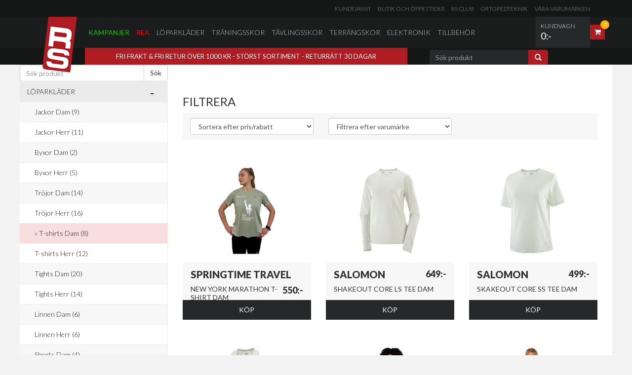

--- FILE ---
content_type: text/html; charset=iso-8859-1
request_url: https://www.runnersstore.se/articles/buff-dryflx-reflective-gul/Article.aspx?SubCategoryId=106
body_size: 117995
content:

<!DOCTYPE html>
<html>
<head>
    <title id="HeadTitle">Runners' Store</title>
    <meta http-equiv="Content-Type" content="text/html; charset=iso-8859-1" />
    <meta id="MetaDescription" name="description" content="Runners&#39;Store är Sveriges största löparbutik med Sveriges största sortiment på skor, konfektion och sportelektronik. Kom och besök oss på Regeringsgatan 26 i Stockholm och träffa våra löparexperter eller vår ortopedtekniker. Eller handla på nätet där vi har öppet dygnet runt. We Love Running! Runners&#39; Store"></meta>
    <meta id="MetaKeywords" http-equiv="Keywords" content="Runners&#39; Store, Köpa skor, köpa löparskor, köpa joggingsskor, Löpning, Runners, Running, Jogging, Jogg, pulsklocka, GPS, träningsskor, trailskor, natural running, barfota, joggingskor, löparskor, tävlingsskor, spikskor, sportkläder, ortopedteknik Stockholm, webshop, runner&#39;s store"></meta>
    <meta http-equiv="X-UA-Compatible" content="IE=edge" />
    <meta name="viewport" content="width=device-width, initial-scale=1.0, maximum-scale=1.0, user-scalable=no" />
    <link rel="stylesheet" type="text/css" media="all" href="/css/style.css?timestamp=127" />
    <link rel="stylesheet" type="text/css" media="all" href="/css/custom.css?timestamp=127" />
    <link rel="stylesheet" type="text/css" media="all" href="/css/volumental.css?timestamp=128" />
    <link rel="icon" type="shortcut icon" href="/favicon2.ico" />
    <script type="text/javascript" src="/js/jquery-1.8.3.min.js"></script>
    <script type="text/javascript" src="/js/library.js"></script>
    <script type="text/javascript"> 
<!--
    (function () {
        if ("-ms-user-select" in document.documentElement.style && navigator.userAgent.match(/IEMobile\/10\.0/)) {
            var msViewportStyle = document.createElement("style");
            msViewportStyle.appendChild(
                document.createTextNode("@-ms-viewport{width:auto!important}")
            );
            document.getElementsByTagName("head")[0].appendChild(msViewportStyle);
        }
    })();
    //-->
    </script>

    

</head>
<body>
    <script>
        (function (i, s, o, g, r, a, m) {
            i['GoogleAnalyticsObject'] = r; i[r] = i[r] || function () {
                (i[r].q = i[r].q || []).push(arguments)
            }, i[r].l = 1 * new Date(); a = s.createElement(o),
                m = s.getElementsByTagName(o)[0]; a.async = 1; a.src = g; m.parentNode.insertBefore(a, m)
        })(window, document, 'script', '//www.google-analytics.com/analytics.js', 'ga');

        ga('create', 'UA-2539172-1', 'auto');
        ga('send', 'pageview');

    </script>

    <div id="boxfade" class="black_overlay">
    </div>
    <form method="post" action="./Article.aspx?ArticleId=Article&amp;SubCategoryId=106" onsubmit="javascript:return WebForm_OnSubmit();" id="form1">
<div class="aspNetHidden">
<input type="hidden" name="__EVENTTARGET" id="__EVENTTARGET" value="" />
<input type="hidden" name="__EVENTARGUMENT" id="__EVENTARGUMENT" value="" />
<input type="hidden" name="__LASTFOCUS" id="__LASTFOCUS" value="" />
<input type="hidden" name="__VIEWSTATE" id="__VIEWSTATE" value="/[base64]" />
</div>

<script type="text/javascript">
//<![CDATA[
var theForm = document.forms['form1'];
if (!theForm) {
    theForm = document.form1;
}
function __doPostBack(eventTarget, eventArgument) {
    if (!theForm.onsubmit || (theForm.onsubmit() != false)) {
        theForm.__EVENTTARGET.value = eventTarget;
        theForm.__EVENTARGUMENT.value = eventArgument;
        theForm.submit();
    }
}
//]]>
</script>


<script src="/WebResource.axd?d=qBTABK7l72T0g3rbhZLlouZLojkZTy_ueIsfGhJtSF1V7nivRSTVkRM4knsl3Ra1bCVc1xmYe3qxrslpHerwUNqBoFGFAaLni47U3tpqGAk1&amp;t=638459860569584809" type="text/javascript"></script>


<script src="/WebResource.axd?d=lv4hYpn5InOV-xfNFW34YUUlmkEQBkf77kAZhpJrpDHhZkcZnTAOdOSo6-rFWOpZtik0qjWbiu8CMWMHhWMJobc7oyk5KdkDwxj4r7RE5n01&amp;t=638459860569584809" type="text/javascript"></script>
<script type="text/javascript">
//<![CDATA[
function WebForm_OnSubmit() {
if (typeof(ValidatorOnSubmit) == "function" && ValidatorOnSubmit() == false) return false;
return true;
}
//]]>
</script>

<div class="aspNetHidden">

	<input type="hidden" name="__VIEWSTATEGENERATOR" id="__VIEWSTATEGENERATOR" value="2173C2F0" />
	<input type="hidden" name="__EVENTVALIDATION" id="__EVENTVALIDATION" value="/wEdAGBG+ugfdf1u3UNslMjQqkBPjI73lLo1nlAIXvNzPfxHASV/0uMsQXvbowVupJjq9356Ge7xZ/cfs9i1j2vQTKIqld26ycqUXHYaVk3DE6TkxpBsTT6Ec/bMXAFrEgSokr8AYFe06Pfh4MpgOew787p/PZIyzybLjQSg3IQcNoS8urkUtR3UiXNao9Bq7lQ1VtnDhBKimHP8yk3BJQd/GEmamidSLSWklsg91W4DqZxzVLvoyPzzjZ0mjVxcxEb2LzZSLOePr58RAKZtO3z/esc7BTF+7XuxiOVf+8ICVc5awfr0gTMb0YJIc82P4l0ndmMuhYhGXf9kAXnRXavWt97fM668KtIlp3pa2bvBBxMC+XhwvTKuZwyGNKup+rhxrMzKgzxsuvd1z+snwSuRacbn0nUigYAXgg4BavtqVpg3YIklex/blSooyHDa1oqBgjqIrukGg+LJMGFsQeFSu9iGRoJ/wrr/o7ZdC4u6FNAvL4fbH1fDokWDmwropc9p2njofAOpP71tkVqK0lcnc3cHXSECGPvllX7ncw2hIWnFd3cMtS/QoNifnqtt6mhMum/uKh5uBVDT8YkDkbRFWrWahsdX1t2DDkjl0GQldkblIrq0NVMY2TIc0mnaBtqZsrrqOLqWOYVYoZdWERC/FbAoURWCDwosFepgZk3/G2z3VIld5JN860/w1jdkigOsoCBgD7xsvggsTe8MOuI4QUhwg7PRauoqq0cs6RjGzOcnWfx9F7+sOClIhdhxxKHDg4SSeH9IkB+i2osM/1Q6iOlq8dRjq7+7uST5gFf0GeSEDl4oU0mKwhYbeg1ry7VhSZtEmBRKrGgkqwEQqqlIfB0CpbqUQp+RMnSbY+wAdk7MnnwL3q5RYztMEjs5bJ90c+L762biE/11KmYKpsSoe88wVjwvk7Fze8RMpgnTLLBU+3ns8iqlXJTGMKQ1UW4AhqL8ZLUp1rkmS+9n71aWEqGOwRPd68s+6VQv282DYceP4iM7UKIxDjB4MU4uHUUiJbLPmTHX9A20QLRKmgpo8Pn7A/akn1InmMz0i3VIrylNCzww4zqqkkdplS0KDhN/OB4oksw244kOs4qNRs+5+4SahCQHl+NWxzdyZMvhLOlxDypP+Xdbl/Q9uvBwOsgPEB1eHYNpdT0FqYV2OYSvEn/TElk6ka+qk1mFIo5xeNR3HncU0cElP4tQWKnz7I+Zk+xp4GXDtFjMenVj4AOIrFARlyqsz3CJSL7p8/TAIp7Gcwg4XF3zkeaOGq8xJbvYgnFUFQhzfej/96MdXehyowbK6Re8pLAOneJZMqaRMuRPJucivBs6kWRRVNGAdvuub36nNF2HD7niC6pRt7mpIOV4qdgEshEHswNwMtQepnRTUYdcm+dywoVZnGiLHiEYQgkcwjWwMqyluXDYbEsbuV397lCNg6hFzWH53q3vM+6GitKb20zzhd2MBhIIt//vEfYQMkacEx9d57fmTMcbaU4O+zUsqhoEjo3oKTX0UVXbop/sjY2VRfhkB3/bgF67nqM0G+W0yy6plkpAOqRhJPEOIT0/FDFhd/PKbJQZz07YEluQCdCXkjopy29XqHwfNjYVDfGbma4mChdV8rDlb+HKFP2HsKdRYqj4cnIisLMJ2GToJvj74gEy8d8N/nvntl/TB69n7zJj6P+ZDCs5i4ZhCIgjm5kNSRF+JyJi9+8KoEqhGEHTYXmgPrhIp1P+NNK2Zkn9Kbq+8I5F9gbP9Y3JogPnusR2C9nC0vIY3tmJlP+RTfBanVT8R4aMg+1DF+G1l9x7SEgd0GNZ7AEo0HxdDm0rUxUk2kOTSpg2MCMcC4eR+bsJtFi1NU5PUoTHuR7elGBr/4YTYq4DHS0OELi5pxRzGTx1GguNoRCTVNLAGnp76AFUw7aUGuGvLJm1nNy+Gu17F2NrM0Lqg5TAWSwvKemXMa/zMw5nRxziNKbJbct/MSdVtQzLUeekTuq5+nV45Rd88G5H0veBt8pXeGywBDVQ9fGBIeXDYsL/otWASvUAiEzsdMv+Hi+uwgTZt9dLGlQCezizuBE45hCtxqBYcyt8VShHmCEXiAIFj7/Qcw==" />
</div>
        <!--[if lt IE 9]>
<p class="chromeframe">Du använder en <strong>föråldrad</strong> webbläsare. Vänligen <a href="http://browsehappy.com/">uppgradera din webbläsare</a> eller <a href="http://www.google.com/chromeframe/?redirect=true">aktivera Google Chrome Frame</a> för att förbättra din upplevelse.</p>
<![endif]-->
        <!-- top -->
        

        <div id="top" class="row no-margin">
            <!-- top nav small wrapper -->
            <div id="top-nav-small-wrapper" class="row">
                <div class="container">
                    <div class="col-md-12 clearfix">
                        <!-- top nav small -->
                        <ul id="top-nav-small" class="list-unstyled pull-right">
                            <li><a href="/info/kundservice.aspx">Kundtjänst</a> </li>
                            <li><a href="/info/vara-butiker.aspx">Butik och öppettider</a> </li>
                            <li><a href="/articles/runners-store-aorsmedlemskap-i-rs-club/999999.aspx">RS Club</a> </li>
                            <li><a href="/info/ortopedteknik.aspx">Ortopedteknik</a> </li>
                            <li><a href="/Brand.aspx">Våra varumärken</a> </li>
                            <!---
                        <li><a href="/info/motionmetrix.aspx">MotionMetrix</a> </li>
                            //--->
                        </ul>
                        <!-- /top nav small -->
                    </div>
                </div>
            </div>
            <!-- /top nav small wrapper -->
            <!-- top nav main menu wrapper -->
            <div id="top-main-menu-wrapper" class="row">
                <div class="container">
                    <div class="col-md-12 clearfix no-padding-horizontal">
                        <!-- logo -->
                        <div id="top-logo-wrapper">
                            <a href="/Default.aspx" id="top-logo">
                                <img src="/images/shell/logo.png" /></a>
                        </div>
                        <!-- /logo -->
                        
    <!-- top cart wrapper -->
    <div id="top-cart-wrapper" class="pull-right">
        <a href="#" class="fill-link dropdown">
            <div id="top-cart-total" class="hidden-xs hidden-sm">
                <h1 class="small-light">Kundvagn
                </h1>
                <h2 id="top-cart-total-price">
                    <span id="Cart1_lblTotal">0:-</span>
                </h2>
            </div>
            <div id="top-cart-icon-wrapper">
                <div id="top-cart-icon">
                    <span class="fa fa-shopping-cart"></span>
                    <div id="top-cart-icon-count">
                        <span id="Cart1_lblNbArticles">0</span>
                    </div>
                </div>
            </div>
        </a>
        <div id="top-cart-dropdown" class="dropdown-menu">
            <div id="top-cart-dropdown-top-buttons" class="row">
                <div class="col-md-12 no-padding">
                    <div class="inner-small clearfix">
                        <h2 class="pull-left hidden-xs hidden-sm">Din kundvagn</h2>
                        <div style="float: left; width: 100%; line-height: 13px;">
                            <span id="Cart1_lblCampaignCodeSmall" class="smallvalidator"></span>
                        </div>
                    </div>
                </div>
            </div>
            <div class="row">
                <div class="col-md-12 no-padding">
                    <ul id="top-cart-dropdown-product-list">
                        
                            <li class="clearfix">Din kundvagn är tom.</li>
                        
                    </ul>
                </div>
            </div>
            
        </div>
    </div>
    <!-- /top cart wrapper -->




                        
            <nav class="navbar navbar-default" role="navigation">
                <div class="navbar-header">
                    <button type="button" class="navbar-toggle" data-toggle="collapse" data-target=".navbar-collapse">
                        <span class="sr-only">Toggle navigation</span> <span class="icon-bar"></span><span
                            class="icon-bar"></span><span class="icon-bar"></span>
                    </button>
                </div>
                <div class="collapse navbar-collapse">
                    <ul id="top-main-menu" class="nav navbar-nav">
                        
                            <li class="first-menu-item menu-item-active-green"><a href="/Article.aspx?PriceTypeId=3">Kampanjer</a> </li>
                            <li class=" menu-item-active-red"><a href="/Article.aspx?PriceTypeId=2">Rea</a>
                            </li>
                        
        
            <li class="dropdown"><a href="#">
                Löparkläder</a>
                <input type="hidden" name="ctl00$Menu1$rptCategory$ctl01$hdnCategoryId" id="Menu1_rptCategory_hdnCategoryId_0" value="1" />
                
                        <ul class="dropdown-menu dropdown-menu-full-width">
                            <li>
                                <div class="row">
                                    <div class="col-xs-12 col-md-11 col-md-offset-1">
                                        <div class="row">
                    
                        <div class="col-xs-6 col-md-3">
                            <a href="/Article.aspx?SubCategoryId=100">
                                Jackor Dam
                                (9)</a>
                        </div>
                    
                        <div class="col-xs-6 col-md-3">
                            <a href="/Article.aspx?SubCategoryId=101">
                                Jackor Herr
                                (11)</a>
                        </div>
                    
                        <div class="col-xs-6 col-md-3">
                            <a href="/Article.aspx?SubCategoryId=102">
                                Byxor Dam
                                (2)</a>
                        </div>
                    
                        <div class="col-xs-6 col-md-3">
                            <a href="/Article.aspx?SubCategoryId=103">
                                Byxor Herr
                                (5)</a>
                        </div>
                    
                        <div class="col-xs-6 col-md-3">
                            <a href="/Article.aspx?SubCategoryId=104">
                                Tröjor Dam
                                (14)</a>
                        </div>
                    
                        <div class="col-xs-6 col-md-3">
                            <a href="/Article.aspx?SubCategoryId=105">
                                Tröjor Herr
                                (16)</a>
                        </div>
                    
                        <div class="col-xs-6 col-md-3">
                            <a href="/Article.aspx?SubCategoryId=106">
                                T-shirts Dam
                                (8)</a>
                        </div>
                    
                        <div class="col-xs-6 col-md-3">
                            <a href="/Article.aspx?SubCategoryId=107">
                                T-shirts Herr
                                (12)</a>
                        </div>
                    
                        <div class="col-xs-6 col-md-3">
                            <a href="/Article.aspx?SubCategoryId=108">
                                Tights Dam
                                (20)</a>
                        </div>
                    
                        <div class="col-xs-6 col-md-3">
                            <a href="/Article.aspx?SubCategoryId=109">
                                Tights Herr
                                (14)</a>
                        </div>
                    
                        <div class="col-xs-6 col-md-3">
                            <a href="/Article.aspx?SubCategoryId=110">
                                Linnen Dam
                                (6)</a>
                        </div>
                    
                        <div class="col-xs-6 col-md-3">
                            <a href="/Article.aspx?SubCategoryId=111">
                                Linnen Herr
                                (6)</a>
                        </div>
                    
                        <div class="col-xs-6 col-md-3">
                            <a href="/Article.aspx?SubCategoryId=112">
                                Shorts Dam
                                (4)</a>
                        </div>
                    
                        <div class="col-xs-6 col-md-3">
                            <a href="/Article.aspx?SubCategoryId=113">
                                Shorts Herr
                                (17)</a>
                        </div>
                    
                        <div class="col-xs-6 col-md-3">
                            <a href="/Article.aspx?SubCategoryId=114">
                                Underställ Dam
                                (8)</a>
                        </div>
                    
                        <div class="col-xs-6 col-md-3">
                            <a href="/Article.aspx?SubCategoryId=115">
                                Underställ Herr
                                (8)</a>
                        </div>
                    
                        <div class="col-xs-6 col-md-3">
                            <a href="/Article.aspx?SubCategoryId=116">
                                Unisex
                                (1)</a>
                        </div>
                    
                        <div class="col-xs-6 col-md-3">
                            <a href="/Article.aspx?SubCategoryId=131">
                                Västar Herr
                                (1)</a>
                        </div>
                    
                        <div class="col-xs-6 col-md-3">
                            <a href="/Article.aspx?SubCategoryId=140">
                                Sportbehå
                                (4)</a>
                        </div>
                    
                        <div class="col-xs-6 col-md-3">
                            <a href="/Article.aspx?SubCategoryId=150">
                                Strumpor
                                (44)</a>
                        </div>
                    
                        <div class="col-xs-6 col-md-3">
                            <a href="/Article.aspx?SubCategoryId=160">
                                Handskar
                                (6)</a>
                        </div>
                    
                        <div class="col-xs-6 col-md-3">
                            <a href="/Article.aspx?SubCategoryId=161">
                                Arm värmare
                                (1)</a>
                        </div>
                    
                        <div class="col-xs-6 col-md-3">
                            <a href="/Article.aspx?SubCategoryId=170">
                                Mössor
                                (6)</a>
                        </div>
                    
                        <div class="col-xs-6 col-md-3">
                            <a href="/Article.aspx?SubCategoryId=171">
                                Pannband
                                (5)</a>
                        </div>
                    
                        <div class="col-xs-6 col-md-3">
                            <a href="/Article.aspx?SubCategoryId=173">
                                Buff
                                (7)</a>
                        </div>
                    
                        <div class="col-xs-6 col-md-3">
                            <a href="/Article.aspx?SubCategoryId=180">
                                Kepsar
                                (12)</a>
                        </div>
                    
                        <div class="col-xs-6 col-md-3">
                            <a href="/Article.aspx?SubCategoryId=190">
                                Kompression
                                (17)</a>
                        </div>
                    
                        <!-- /product categories -->
                        </div> </div> </div> </li> </ul>
                    
                
            </li>
        
            <li class="dropdown"><a href="#">
                Träningsskor</a>
                <input type="hidden" name="ctl00$Menu1$rptCategory$ctl02$hdnCategoryId" id="Menu1_rptCategory_hdnCategoryId_1" value="2" />
                
                        <ul class="dropdown-menu dropdown-menu-full-width">
                            <li>
                                <div class="row">
                                    <div class="col-xs-12 col-md-11 col-md-offset-1">
                                        <div class="row">
                    
                        <div class="col-xs-6 col-md-3">
                            <a href="/Article.aspx?SubCategoryId=200">
                                Träningsskor Dam
                                (215)</a>
                        </div>
                    
                        <div class="col-xs-6 col-md-3">
                            <a href="/Article.aspx?SubCategoryId=201">
                                Träningsskor Herr
                                (187)</a>
                        </div>
                    
                        <div class="col-xs-6 col-md-3">
                            <a href="/Article.aspx?SubCategoryId=212">
                                Vinterskor Dam
                                (28)</a>
                        </div>
                    
                        <div class="col-xs-6 col-md-3">
                            <a href="/Article.aspx?SubCategoryId=213">
                                Vinterskor Herr
                                (27)</a>
                        </div>
                    
                        <div class="col-xs-6 col-md-3">
                            <a href="/Article.aspx?SubCategoryId=215">
                                Träningsskor unisex
                                (6)</a>
                        </div>
                    
                        <div class="col-xs-6 col-md-3">
                            <a href="/Article.aspx?SubCategoryId=260">
                                Sandaler
                                (1)</a>
                        </div>
                    
                        <!-- /product categories -->
                        </div> </div> </div> </li> </ul>
                    
                
            </li>
        
            <li class="dropdown"><a href="#">
                Tävlingsskor</a>
                <input type="hidden" name="ctl00$Menu1$rptCategory$ctl03$hdnCategoryId" id="Menu1_rptCategory_hdnCategoryId_2" value="6" />
                
                        <ul class="dropdown-menu dropdown-menu-full-width">
                            <li>
                                <div class="row">
                                    <div class="col-xs-12 col-md-11 col-md-offset-1">
                                        <div class="row">
                    
                        <div class="col-xs-6 col-md-3">
                            <a href="/Article.aspx?SubCategoryId=202">
                                Tävlingsskor Dam
                                (36)</a>
                        </div>
                    
                        <div class="col-xs-6 col-md-3">
                            <a href="/Article.aspx?SubCategoryId=203">
                                Tävlingsskor Herr
                                (28)</a>
                        </div>
                    
                        <div class="col-xs-6 col-md-3">
                            <a href="/Article.aspx?SubCategoryId=211">
                                Tävlingsskor Unisex
                                (26)</a>
                        </div>
                    
                        <div class="col-xs-6 col-md-3">
                            <a href="/Article.aspx?SubCategoryId=240">
                                Spikskor
                                (55)</a>
                        </div>
                    
                        <!-- /product categories -->
                        </div> </div> </div> </li> </ul>
                    
                
            </li>
        
            <li class="dropdown"><a href="#">
                Terrängskor</a>
                <input type="hidden" name="ctl00$Menu1$rptCategory$ctl04$hdnCategoryId" id="Menu1_rptCategory_hdnCategoryId_3" value="5" />
                
                        <ul class="dropdown-menu dropdown-menu-full-width">
                            <li>
                                <div class="row">
                                    <div class="col-xs-12 col-md-11 col-md-offset-1">
                                        <div class="row">
                    
                        <div class="col-xs-6 col-md-3">
                            <a href="/Article.aspx?SubCategoryId=204">
                                Terrängskor Dam
                                (72)</a>
                        </div>
                    
                        <div class="col-xs-6 col-md-3">
                            <a href="/Article.aspx?SubCategoryId=205">
                                Terrängskor Herr
                                (55)</a>
                        </div>
                    
                        <div class="col-xs-6 col-md-3">
                            <a href="/Article.aspx?SubCategoryId=206">
                                Terrängskor Unisex
                                (12)</a>
                        </div>
                    
                        <!-- /product categories -->
                        </div> </div> </div> </li> </ul>
                    
                
            </li>
        
            <li class="dropdown"><a href="#">
                Elektronik</a>
                <input type="hidden" name="ctl00$Menu1$rptCategory$ctl05$hdnCategoryId" id="Menu1_rptCategory_hdnCategoryId_4" value="3" />
                
                        <ul class="dropdown-menu dropdown-menu-full-width">
                            <li>
                                <div class="row">
                                    <div class="col-xs-12 col-md-11 col-md-offset-1">
                                        <div class="row">
                    
                        <div class="col-xs-6 col-md-3">
                            <a href="/Article.aspx?SubCategoryId=310">
                                Pulsklockor & GPS
                                (20)</a>
                        </div>
                    
                        <!-- /product categories -->
                        </div> </div> </div> </li> </ul>
                    
                
            </li>
        
            <li class="dropdown"><a href="#">
                Tillbehör</a>
                <input type="hidden" name="ctl00$Menu1$rptCategory$ctl06$hdnCategoryId" id="Menu1_rptCategory_hdnCategoryId_5" value="4" />
                
                        <ul class="dropdown-menu dropdown-menu-full-width">
                            <li>
                                <div class="row">
                                    <div class="col-xs-12 col-md-11 col-md-offset-1">
                                        <div class="row">
                    
                        <div class="col-xs-6 col-md-3">
                            <a href="/Article.aspx?SubCategoryId=117">
                                Övrigt
                                (15)</a>
                        </div>
                    
                        <div class="col-xs-6 col-md-3">
                            <a href="/Article.aspx?SubCategoryId=320">
                                Rehab
                                (6)</a>
                        </div>
                    
                        <div class="col-xs-6 col-md-3">
                            <a href="/Article.aspx?SubCategoryId=400">
                                Kosttillskott
                                (10)</a>
                        </div>
                    
                        <div class="col-xs-6 col-md-3">
                            <a href="/Article.aspx?SubCategoryId=405">
                                Vätskesystem
                                (9)</a>
                        </div>
                    
                        <div class="col-xs-6 col-md-3">
                            <a href="/Article.aspx?SubCategoryId=415">
                                Sulor
                                (6)</a>
                        </div>
                    
                        <div class="col-xs-6 col-md-3">
                            <a href="/Article.aspx?SubCategoryId=420">
                                Sportglasögon
                                (8)</a>
                        </div>
                    
                        <div class="col-xs-6 col-md-3">
                            <a href="/Article.aspx?SubCategoryId=431">
                                Ryggsäckar
                                (22)</a>
                        </div>
                    
                        <div class="col-xs-6 col-md-3">
                            <a href="/Article.aspx?SubCategoryId=440">
                                Reflexer
                                (2)</a>
                        </div>
                    
                        <div class="col-xs-6 col-md-3">
                            <a href="/Article.aspx?SubCategoryId=445">
                                Pannlampor
                                (9)</a>
                        </div>
                    
                        <div class="col-xs-6 col-md-3">
                            <a href="/Article.aspx?SubCategoryId=446">
                                Stavar
                                (3)</a>
                        </div>
                    
                        <div class="col-xs-6 col-md-3">
                            <a href="/Article.aspx?SubCategoryId=460">
                                Böcker
                                (1)</a>
                        </div>
                    
                        <div class="col-xs-6 col-md-3">
                            <a href="/Article.aspx?SubCategoryId=990">
                                Medlemskap
                                (1)</a>
                        </div>
                    
                        <div class="col-xs-6 col-md-3">
                            <a href="/Article.aspx?SubCategoryId=995">
                                Rehab
                                (7)</a>
                        </div>
                    
                        <!-- /product categories -->
                        </div> </div> </div> </li> </ul>
                    
                
            </li>
        
            </ul> </div></nav>
        



                    </div>
                </div>
            </div>
            <!-- /top nav main menu wrapper -->
            <!-- top offer wrapper -->
            <div id="top-offer-wrapper" class="row">
                <div class="container">
                    <div class="col-md-8 col-lg-8 hidden-xs hidden-sm">
                        <!-- top offer -->
                        <div id="top-offer" class="inner-small">
                            <p>
                                FRI FRAKT & FRI RETUR ÖVER 1000 KR - STÖRST SORTIMENT - RETURRÄTT 30 DAGAR 
                            </p>
                        </div>
                        <!-- /top offer -->
                    </div>
                    <div class="col-md-3 col-lg-3">
                        
<!-- top search -->

    <div id="search-form" class="form-horizontal collapse navbar-collapse" role="search">
        <div class="input-group">
            <div id="Search1_pnlSearch" onkeypress="javascript:return WebForm_FireDefaultButton(event, &#39;Search1_lbSearch&#39;)">
	
                <input name="ctl00$Search1$tbxSearchKey" type="text" maxlength="100" id="Search1_tbxSearchKey" class="form-control" placeholder="Sök produkt" />
</div>
            <span class="input-group-btn">
                <a id="Search1_lbSearch" class="btn btn-default" href="javascript:__doPostBack(&#39;ctl00$Search1$lbSearch&#39;,&#39;&#39;)">
                <span class="glyphicon glyphicon-search"></span>
                </a>
            </span>
        </div>
    </div>

<!-- /top search -->



                    </div>
                </div>
            </div>
            <!-- /top offer wrapper -->
        </div>
        <!-- /top -->
        <div class="row no-margin">
            <!-- content -->
            <div id="content" class="container">
                
    
    
<!-- carousel -->

<!-- /carousel -->

    
    <div class="row no-margin">
        <!-- Sidebar -->
        <div class="col-md-3 no-padding leftcolumn ">
            

    <!-- Navigation -->
    <ul id="Ul1" class="nav nav-stacked">
        <li>
            
<!-- top search -->

<!-- /top search -->

    <div id="product-categories-search" class="form-horizontal" role="search">
        <div class="input-group">
            <div id="main_Menu1_Search1_Panel1" onkeypress="javascript:return WebForm_FireDefaultButton(event, &#39;main_Menu1_Search1_lbSearch2&#39;)">
	
                <input name="ctl00$main$Menu1$Search1$tbxSearchKey2" type="text" maxlength="100" id="main_Menu1_Search1_tbxSearchKey2" class="form-control" placeholder="Sök produkt" />
</div>
            <span class="input-group-btn">
                <a id="main_Menu1_Search1_lbSearch2" class="btn btn-default" href="javascript:__doPostBack(&#39;ctl00$main$Menu1$Search1$lbSearch2&#39;,&#39;&#39;)">
               Sök
                </a>
            </span>
        </div>
    </div>



        </li>
    </ul>
    <ul id="product-categories-navigation" class="nav nav-stacked hidden-xs hidden-sm">
        
            
                <li class="dropdown"><a href="#dropdown-cat-1" data-toggle="collapse"
                    class="dropdown-menu-link text-uppercase ">
                    Löparkläder
                </a>
                    <ul id="dropdown-cat-1" class="list-unstyled  ">
                        <input type="hidden" name="ctl00$main$Menu1$rptCategoryLeft$ctl01$hdnCategoryId" id="main_Menu1_rptCategoryLeft_hdnCategoryId_0" value="1" />
                        
                            
                                
                                
                                    <li><a href="Article.aspx?SubCategoryId=100">
                                        Jackor Dam
                                        (9)</a> </li>
                                
                            
                                
                                
                                    <li><a href="Article.aspx?SubCategoryId=101">
                                        Jackor Herr
                                        (11)</a> </li>
                                
                            
                                
                                
                                    <li><a href="Article.aspx?SubCategoryId=102">
                                        Byxor Dam
                                        (2)</a> </li>
                                
                            
                                
                                
                                    <li><a href="Article.aspx?SubCategoryId=103">
                                        Byxor Herr
                                        (5)</a> </li>
                                
                            
                                
                                
                                    <li><a href="Article.aspx?SubCategoryId=104">
                                        Tröjor Dam
                                        (14)</a> </li>
                                
                            
                                
                                
                                    <li><a href="Article.aspx?SubCategoryId=105">
                                        Tröjor Herr
                                        (16)</a> </li>
                                
                            
                                
                                    <li style="background-color: #F8DEDF;">&#187; <a href="Article.aspx?SubCategoryId=106">
                                        T-shirts Dam
                                        (8)</a> </li>
                                
                                
                            
                                
                                
                                    <li><a href="Article.aspx?SubCategoryId=107">
                                        T-shirts Herr
                                        (12)</a> </li>
                                
                            
                                
                                
                                    <li><a href="Article.aspx?SubCategoryId=108">
                                        Tights Dam
                                        (20)</a> </li>
                                
                            
                                
                                
                                    <li><a href="Article.aspx?SubCategoryId=109">
                                        Tights Herr
                                        (14)</a> </li>
                                
                            
                                
                                
                                    <li><a href="Article.aspx?SubCategoryId=110">
                                        Linnen Dam
                                        (6)</a> </li>
                                
                            
                                
                                
                                    <li><a href="Article.aspx?SubCategoryId=111">
                                        Linnen Herr
                                        (6)</a> </li>
                                
                            
                                
                                
                                    <li><a href="Article.aspx?SubCategoryId=112">
                                        Shorts Dam
                                        (4)</a> </li>
                                
                            
                                
                                
                                    <li><a href="Article.aspx?SubCategoryId=113">
                                        Shorts Herr
                                        (17)</a> </li>
                                
                            
                                
                                
                                    <li><a href="Article.aspx?SubCategoryId=114">
                                        Underställ Dam
                                        (8)</a> </li>
                                
                            
                                
                                
                                    <li><a href="Article.aspx?SubCategoryId=115">
                                        Underställ Herr
                                        (8)</a> </li>
                                
                            
                                
                                
                                    <li><a href="Article.aspx?SubCategoryId=116">
                                        Unisex
                                        (1)</a> </li>
                                
                            
                                
                                
                                    <li><a href="Article.aspx?SubCategoryId=131">
                                        Västar Herr
                                        (1)</a> </li>
                                
                            
                                
                                
                                    <li><a href="Article.aspx?SubCategoryId=140">
                                        Sportbehå
                                        (4)</a> </li>
                                
                            
                                
                                
                                    <li><a href="Article.aspx?SubCategoryId=150">
                                        Strumpor
                                        (44)</a> </li>
                                
                            
                                
                                
                                    <li><a href="Article.aspx?SubCategoryId=160">
                                        Handskar
                                        (6)</a> </li>
                                
                            
                                
                                
                                    <li><a href="Article.aspx?SubCategoryId=161">
                                        Arm värmare
                                        (1)</a> </li>
                                
                            
                                
                                
                                    <li><a href="Article.aspx?SubCategoryId=170">
                                        Mössor
                                        (6)</a> </li>
                                
                            
                                
                                
                                    <li><a href="Article.aspx?SubCategoryId=171">
                                        Pannband
                                        (5)</a> </li>
                                
                            
                                
                                
                                    <li><a href="Article.aspx?SubCategoryId=173">
                                        Buff
                                        (7)</a> </li>
                                
                            
                                
                                
                                    <li><a href="Article.aspx?SubCategoryId=180">
                                        Kepsar
                                        (12)</a> </li>
                                
                            
                                
                                
                                    <li><a href="Article.aspx?SubCategoryId=190">
                                        Kompression
                                        (17)</a> </li>
                                
                            
                            
                    </ul>
                </li>
                
            
                <li class="dropdown"><a href="#dropdown-cat-2" data-toggle="collapse"
                    class="dropdown-menu-link text-uppercase collapsed">
                    Träningsskor
                </a>
                    <ul id="dropdown-cat-2" class="list-unstyled  collapse">
                        <input type="hidden" name="ctl00$main$Menu1$rptCategoryLeft$ctl02$hdnCategoryId" id="main_Menu1_rptCategoryLeft_hdnCategoryId_1" value="2" />
                        
                            
                                
                                
                                    <li><a href="Article.aspx?SubCategoryId=200">
                                        Träningsskor Dam
                                        (215)</a> </li>
                                
                            
                                
                                
                                    <li><a href="Article.aspx?SubCategoryId=201">
                                        Träningsskor Herr
                                        (187)</a> </li>
                                
                            
                                
                                
                                    <li><a href="Article.aspx?SubCategoryId=212">
                                        Vinterskor Dam
                                        (28)</a> </li>
                                
                            
                                
                                
                                    <li><a href="Article.aspx?SubCategoryId=213">
                                        Vinterskor Herr
                                        (27)</a> </li>
                                
                            
                                
                                
                                    <li><a href="Article.aspx?SubCategoryId=215">
                                        Träningsskor unisex
                                        (6)</a> </li>
                                
                            
                                
                                
                                    <li><a href="Article.aspx?SubCategoryId=260">
                                        Sandaler
                                        (1)</a> </li>
                                
                            
                            
                    </ul>
                </li>
                
            
                <li class="dropdown"><a href="#dropdown-cat-6" data-toggle="collapse"
                    class="dropdown-menu-link text-uppercase collapsed">
                    Tävlingsskor
                </a>
                    <ul id="dropdown-cat-6" class="list-unstyled  collapse">
                        <input type="hidden" name="ctl00$main$Menu1$rptCategoryLeft$ctl03$hdnCategoryId" id="main_Menu1_rptCategoryLeft_hdnCategoryId_2" value="6" />
                        
                            
                                
                                
                                    <li><a href="Article.aspx?SubCategoryId=202">
                                        Tävlingsskor Dam
                                        (36)</a> </li>
                                
                            
                                
                                
                                    <li><a href="Article.aspx?SubCategoryId=203">
                                        Tävlingsskor Herr
                                        (28)</a> </li>
                                
                            
                                
                                
                                    <li><a href="Article.aspx?SubCategoryId=211">
                                        Tävlingsskor Unisex
                                        (26)</a> </li>
                                
                            
                                
                                
                                    <li><a href="Article.aspx?SubCategoryId=240">
                                        Spikskor
                                        (55)</a> </li>
                                
                            
                            
                    </ul>
                </li>
                
            
                <li class="dropdown"><a href="#dropdown-cat-5" data-toggle="collapse"
                    class="dropdown-menu-link text-uppercase collapsed">
                    Terrängskor
                </a>
                    <ul id="dropdown-cat-5" class="list-unstyled  collapse">
                        <input type="hidden" name="ctl00$main$Menu1$rptCategoryLeft$ctl04$hdnCategoryId" id="main_Menu1_rptCategoryLeft_hdnCategoryId_3" value="5" />
                        
                            
                                
                                
                                    <li><a href="Article.aspx?SubCategoryId=204">
                                        Terrängskor Dam
                                        (72)</a> </li>
                                
                            
                                
                                
                                    <li><a href="Article.aspx?SubCategoryId=205">
                                        Terrängskor Herr
                                        (55)</a> </li>
                                
                            
                                
                                
                                    <li><a href="Article.aspx?SubCategoryId=206">
                                        Terrängskor Unisex
                                        (12)</a> </li>
                                
                            
                            
                    </ul>
                </li>
                
            
                <li class="dropdown"><a href="#dropdown-cat-3" data-toggle="collapse"
                    class="dropdown-menu-link text-uppercase collapsed">
                    Elektronik
                </a>
                    <ul id="dropdown-cat-3" class="list-unstyled  collapse">
                        <input type="hidden" name="ctl00$main$Menu1$rptCategoryLeft$ctl05$hdnCategoryId" id="main_Menu1_rptCategoryLeft_hdnCategoryId_4" value="3" />
                        
                            
                                
                                
                                    <li><a href="Article.aspx?SubCategoryId=310">
                                        Pulsklockor & GPS
                                        (20)</a> </li>
                                
                            
                            
                    </ul>
                </li>
                
            
                <li class="dropdown"><a href="#dropdown-cat-4" data-toggle="collapse"
                    class="dropdown-menu-link text-uppercase collapsed">
                    Tillbehör
                </a>
                    <ul id="dropdown-cat-4" class="list-unstyled  collapse">
                        <input type="hidden" name="ctl00$main$Menu1$rptCategoryLeft$ctl06$hdnCategoryId" id="main_Menu1_rptCategoryLeft_hdnCategoryId_5" value="4" />
                        
                            
                                
                                
                                    <li><a href="Article.aspx?SubCategoryId=117">
                                        Övrigt
                                        (15)</a> </li>
                                
                            
                                
                                
                                    <li><a href="Article.aspx?SubCategoryId=320">
                                        Rehab
                                        (6)</a> </li>
                                
                            
                                
                                
                                    <li><a href="Article.aspx?SubCategoryId=400">
                                        Kosttillskott
                                        (10)</a> </li>
                                
                            
                                
                                
                                    <li><a href="Article.aspx?SubCategoryId=405">
                                        Vätskesystem
                                        (9)</a> </li>
                                
                            
                                
                                
                                    <li><a href="Article.aspx?SubCategoryId=415">
                                        Sulor
                                        (6)</a> </li>
                                
                            
                                
                                
                                    <li><a href="Article.aspx?SubCategoryId=420">
                                        Sportglasögon
                                        (8)</a> </li>
                                
                            
                                
                                
                                    <li><a href="Article.aspx?SubCategoryId=431">
                                        Ryggsäckar
                                        (22)</a> </li>
                                
                            
                                
                                
                                    <li><a href="Article.aspx?SubCategoryId=440">
                                        Reflexer
                                        (2)</a> </li>
                                
                            
                                
                                
                                    <li><a href="Article.aspx?SubCategoryId=445">
                                        Pannlampor
                                        (9)</a> </li>
                                
                            
                                
                                
                                    <li><a href="Article.aspx?SubCategoryId=446">
                                        Stavar
                                        (3)</a> </li>
                                
                            
                                
                                
                                    <li><a href="Article.aspx?SubCategoryId=460">
                                        Böcker
                                        (1)</a> </li>
                                
                            
                                
                                
                                    <li><a href="Article.aspx?SubCategoryId=990">
                                        Medlemskap
                                        (1)</a> </li>
                                
                            
                                
                                
                                    <li><a href="Article.aspx?SubCategoryId=995">
                                        Rehab
                                        (7)</a> </li>
                                
                            
                            
                    </ul>
                </li>
                
            
            
    </ul>
    <!-- /Navigation -->



            <div class="spacer-30">
            </div>
            
            <div class="spacer-30">
            </div>
            <div id="spots-wrapper" class="row no-margin hidden-xs hidden-sm">
                <div class="spot-item col-md-12">
                    
<a href="/info/ortopedteknik.aspx" class="fill-link">
    <div class="banner">
        <img src="/images/bg_orto.jpg" class="img-responsive" style="width: 369px;" alt="" />
        <div class="bannercontent right ">
            <p>
                <h3>
                    ORTOPEDTEKNIKERN</h3>
                Skaffa ett par
                <br />
                individuellt<br />
                utprovade
                <br />
                fotbäddar i
                <br />
                Stockholm<br />
                <br />
                <span style="text-decoration: underline">Läs mer &#187;</span>
            </p>
        </div>
    </div>
    <div class="spot-item-bar-wrapper">
        <div class="spot-item-bar">
            <h3>
                BOKA TID
                <br />
            </h3>
            <div class="button-link button-size-small pull-right">
                Boka tid</div>
        </div>
    </div>
</a>
                    <div class="spacer-30">
                    </div>
                </div>
                <div class="spot-item col-md-12">
                    
<a href="/info/vara-butiker.aspx" class="fill-link">
     <div class="banner">
        <img src="/images/bg_rs.jpg" class="img-responsive" style="width: 369px;" alt="" />
        <div class="bannercontent right">
            <p>
                <h3>
                    ÖPPETTIDER STOCKHOLM</h3>
                Måndag-Fredag 10-19<br />
                Lördag 10-17<br />
                Söndag 11-16<br />
            
<br/>
             

<span style="text-decoration: underline">Avvikande öppettider &#187;</span>
            </p>
        </div>
    </div>
    <div class="spot-item-bar-wrapper">
        <div class="spot-item-bar">
            <h3>
                Vår butik</h3>
            <div class="button-link button-size-small pull-right">
                Läs mer</div>
        </div>
    </div>
</a>
                    <div class="spacer-30">
                    </div>
                </div>
                <div class="spot-item col-md-12">
                    
<a href="/articles/rs-club-medlem/999999.aspx" class="fill-link">
    
    <div class="banner">
        <img src="/graphic/bg_rsclub.jpg" class="img-responsive" style="width: 369px;" alt="" />
        <div class="bannercontent right">
            <p>
                <h3>
                   Bli RS Club-medlem <br />
                   Få 15% rabatt direkt</h3>
             
             Du får 15% på skor och kläder <br />
             10% på elektronik och tillbehör<br /> 
             i butik och på webben.<br /> 
             Du får en premie värd ca 400 kr<br />

            </p>
        
        </div>
    </div>
    <div class="spot-item-bar-wrapper">
        <div class="spot-item-bar">
            <h3>
                Mer om RS Club</h3>
            <div class="button-link button-size-small pull-right">
                Läs mer</div>
        </div>
    </div>

    
</a>
                    <div class="spacer-30">
                    </div>
                </div>

                <div id="social-bar" class="row no-margin  col-md-12">
                    <div id="social-bar-offer" class=" col-md-12">
                        <div class="inner">
                            <a href="/Article.aspx?PriceTypeId=2" class="fill-link">
                                <h1 class="small-light">Passa på & fynda!
                                </h1>
                                <span class="glyphicon icon-percent">%</span> </a>
                        </div>
                    </div>
                    <div id="social-bar-fb" class="col-md-12">
                        <div class="inner">
                            <a href="https://www.facebook.com/runnersstore" class="fill-link" target="_blank">
                                <h1 class="small-light">Gilla oss på Facebook
                                </h1>
                                <span class="glyphicon glyphicon-thumbs-up"></span></a>
                        </div>
                    </div>
                </div>
            </div>
        </div>
        <!-- Product categories content -->
        <div class="col-md-9">
            <div class="spacer-30">
            </div>
            
            <div class="spacer-30">
            </div>
            <input type="hidden" name="ctl00$main$ArticleList1$hdnRandom" id="main_ArticleList1_hdnRandom" />
<input type="hidden" name="ctl00$main$ArticleList1$hdnCategoryId" id="main_ArticleList1_hdnCategoryId" value="1" />
<input type="hidden" name="ctl00$main$ArticleList1$hdnSubCategoryId" id="main_ArticleList1_hdnSubCategoryId" value="106" />
<input type="hidden" name="ctl00$main$ArticleList1$hdnSortBy" id="main_ArticleList1_hdnSortBy" />
<input type="hidden" name="ctl00$main$ArticleList1$hdnBrandId" id="main_ArticleList1_hdnBrandId" />
<input type="hidden" name="ctl00$main$ArticleList1$hdnClassId" id="main_ArticleList1_hdnClassId" />
<input type="hidden" name="ctl00$main$ArticleList1$hdnSize" id="main_ArticleList1_hdnSize" />
<input type="hidden" name="ctl00$main$ArticleList1$hdnSearchKey" id="main_ArticleList1_hdnSearchKey" />
<input type="hidden" name="ctl00$main$ArticleList1$hdnPriceTypeId" id="main_ArticleList1_hdnPriceTypeId" />

    <div class="row no-margin">
        
        <div class="col-md-12">
            
                <h1>Filtrera</h1>
                <div id="product-categories-filter-bar" class="row no-margin" style="padding-top: 10px; padding-bottom: 10px;">
                    <ul class="list-unstyled">
                        <li class="col-md-4">
                            <select name="ctl00$main$ArticleList1$ddlPrice" onchange="javascript:setTimeout(&#39;__doPostBack(\&#39;ctl00$main$ArticleList1$ddlPrice\&#39;,\&#39;\&#39;)&#39;, 0)" id="main_ArticleList1_ddlPrice" class="form-control">
	<option selected="selected" value="">Sortera efter pris/rabatt</option>
	<option value="PriceUp">Stigande pris</option>
	<option value="PriceDown">Fallande pris</option>
	<option value="DiscountDown">Fallande rabatt</option>

</select>
                        </li>
                        <li class="col-md-4">
                            <select name="ctl00$main$ArticleList1$ddlBrand" onchange="javascript:setTimeout(&#39;__doPostBack(\&#39;ctl00$main$ArticleList1$ddlBrand\&#39;,\&#39;\&#39;)&#39;, 0)" id="main_ArticleList1_ddlBrand" class="form-control">
	<option selected="selected" value="">Filtrera efter varum&#228;rke</option>
	<option value="4">Asics (4 st)</option>
	<option value="35">Salomon (3 st)</option>
	<option value="144">Springtime Travel (1 st)</option>

</select>
                        </li>
                        <li class="col-md-4">
                            
                        </li>
                    </ul>
                </div>
            
        </div>
    </div>

<div class="spacer-30">
</div>
<div id="product-spots-wrapper" class="row no-margin">
    
            
            
<!-- spot product item -->
<input type="hidden" name="ctl00$main$ArticleList1$lwArticle$ctrl0$ArticleShort1$hdnArticleId" id="main_ArticleList1_lwArticle_ArticleShort1_0_hdnArticleId_0" value="990838" />
<input type="hidden" name="ctl00$main$ArticleList1$lwArticle$ctrl0$ArticleShort1$hdnSubCategoryId" id="main_ArticleList1_lwArticle_ArticleShort1_0_hdnSubCategoryId_0" value="106" />
<div class="spot-product-item col-xs-12 col-sm-6 col-md-4 col-lg-4">
    <div class="fill-link bg-color-white">
        
        <a href='/articles/springtime-travel-new-york-marathon-t-shirt-dam/990838.aspx?&SubCategoryId=106&CategoryId=1&BrandId=&ClassId=&PriceTypeId=&SortBy=&SearchKey=&Size=&rek=&fitviz='>
            <div class="spot-product-item-image-overlay-content">
                <div class="inner">
                    <div class="spot-product-item-details">
                        <h1>Se<br />
                            detaljer
                        </h1>
                    </div>
                </div>
            </div>
        </a>
        <div class="spot-product-item-image-overlay">
        </div>
        <div class="spot-product-item-image-wrapper no-border">
            <div class="inner">
                <img src='https://www.runnersstore.se/Graphics/Articles/200/990838.jpg'
                    class="spot-product-item-image img-responsive" />
                
            </div>
        </div>
        <div class="spot-product-item-information">
            <h1 class="spot-product-item-header pull-left">
                Springtime Travel
            </h1>
            <h1 class="spot-product-information-price pull-right">
                
                
                    <span>
                        550:-</span> 
            </h1>
            <h2 class="product-name">
                New York Marathon t-shirt dam
            </h2>
            
                <hr />
                <h2>Storlekar 
                    
                </h2>
                <span id="main_ArticleList1_lwArticle_ArticleShort1_0_rblSize_0" class="spot-product-size-list"><input id="main_ArticleList1_lwArticle_ArticleShort1_0_rblSize_0_0_0" type="radio" name="ctl00$main$ArticleList1$lwArticle$ctrl0$ArticleShort1$rblSize" value="XS" /><label for="main_ArticleList1_lwArticle_ArticleShort1_0_rblSize_0_0_0">XS</label><input id="main_ArticleList1_lwArticle_ArticleShort1_0_rblSize_0_1_0" type="radio" name="ctl00$main$ArticleList1$lwArticle$ctrl0$ArticleShort1$rblSize" value="L" /><label for="main_ArticleList1_lwArticle_ArticleShort1_0_rblSize_0_1_0">L</label></span><span id="main_ArticleList1_lwArticle_ArticleShort1_0_rblSizeValidator_0" class="validator" style="display:none;">Välj en storlek</span>
            <input type="hidden" name="ctl00$main$ArticleList1$lwArticle$ctrl0$ArticleShort1$hdnSize" id="main_ArticleList1_lwArticle_ArticleShort1_0_hdnSize_0" />
        </div>
        <a id="main_ArticleList1_lwArticle_ArticleShort1_0_lbBuy_0" href="javascript:WebForm_DoPostBackWithOptions(new WebForm_PostBackOptions(&quot;ctl00$main$ArticleList1$lwArticle$ctrl0$ArticleShort1$lbBuy&quot;, &quot;&quot;, true, &quot;990838&quot;, &quot;&quot;, false, true))">
                <div  class="spot-product-item-buy-button type-0">
                    Köp</div>
        </a>
    </div>
</div>
<!-- /spot product item -->

        
            
<!-- spot product item -->
<input type="hidden" name="ctl00$main$ArticleList1$lwArticle$ctrl1$ArticleShort1$hdnArticleId" id="main_ArticleList1_lwArticle_ArticleShort1_1_hdnArticleId_1" value="990285" />
<input type="hidden" name="ctl00$main$ArticleList1$lwArticle$ctrl1$ArticleShort1$hdnSubCategoryId" id="main_ArticleList1_lwArticle_ArticleShort1_1_hdnSubCategoryId_1" value="106" />
<div class="spot-product-item col-xs-12 col-sm-6 col-md-4 col-lg-4">
    <div class="fill-link bg-color-white">
        
        <a href='/articles/salomon-shakeout-core-ls-tee-dam/990285.aspx?&SubCategoryId=106&CategoryId=1&BrandId=&ClassId=&PriceTypeId=&SortBy=&SearchKey=&Size=&rek=&fitviz='>
            <div class="spot-product-item-image-overlay-content">
                <div class="inner">
                    <div class="spot-product-item-details">
                        <h1>Se<br />
                            detaljer
                        </h1>
                    </div>
                </div>
            </div>
        </a>
        <div class="spot-product-item-image-overlay">
        </div>
        <div class="spot-product-item-image-wrapper no-border">
            <div class="inner">
                <img src='https://www.runnersstore.se/Graphics/Articles/200/990285.jpg'
                    class="spot-product-item-image img-responsive" />
                
            </div>
        </div>
        <div class="spot-product-item-information">
            <h1 class="spot-product-item-header pull-left">
                Salomon
            </h1>
            <h1 class="spot-product-information-price pull-right">
                
                
                    <span>
                        649:-</span> 
            </h1>
            <h2 class="product-name">
                Shakeout Core LS Tee dam
            </h2>
            
                <hr />
                <h2>Storlekar 
                    
                </h2>
                <span id="main_ArticleList1_lwArticle_ArticleShort1_1_rblSize_1" class="spot-product-size-list"><input id="main_ArticleList1_lwArticle_ArticleShort1_1_rblSize_1_0_1" type="radio" name="ctl00$main$ArticleList1$lwArticle$ctrl1$ArticleShort1$rblSize" value="S" /><label for="main_ArticleList1_lwArticle_ArticleShort1_1_rblSize_1_0_1">S</label><input id="main_ArticleList1_lwArticle_ArticleShort1_1_rblSize_1_1_1" type="radio" name="ctl00$main$ArticleList1$lwArticle$ctrl1$ArticleShort1$rblSize" value="L" /><label for="main_ArticleList1_lwArticle_ArticleShort1_1_rblSize_1_1_1">L</label><input id="main_ArticleList1_lwArticle_ArticleShort1_1_rblSize_1_2_1" type="radio" name="ctl00$main$ArticleList1$lwArticle$ctrl1$ArticleShort1$rblSize" value="XL" /><label for="main_ArticleList1_lwArticle_ArticleShort1_1_rblSize_1_2_1">XL</label></span><span id="main_ArticleList1_lwArticle_ArticleShort1_1_rblSizeValidator_1" class="validator" style="display:none;">Välj en storlek</span>
            <input type="hidden" name="ctl00$main$ArticleList1$lwArticle$ctrl1$ArticleShort1$hdnSize" id="main_ArticleList1_lwArticle_ArticleShort1_1_hdnSize_1" />
        </div>
        <a id="main_ArticleList1_lwArticle_ArticleShort1_1_lbBuy_1" href="javascript:WebForm_DoPostBackWithOptions(new WebForm_PostBackOptions(&quot;ctl00$main$ArticleList1$lwArticle$ctrl1$ArticleShort1$lbBuy&quot;, &quot;&quot;, true, &quot;990285&quot;, &quot;&quot;, false, true))">
                <div  class="spot-product-item-buy-button type-0">
                    Köp</div>
        </a>
    </div>
</div>
<!-- /spot product item -->

        
            
<!-- spot product item -->
<input type="hidden" name="ctl00$main$ArticleList1$lwArticle$ctrl2$ArticleShort1$hdnArticleId" id="main_ArticleList1_lwArticle_ArticleShort1_2_hdnArticleId_2" value="990283" />
<input type="hidden" name="ctl00$main$ArticleList1$lwArticle$ctrl2$ArticleShort1$hdnSubCategoryId" id="main_ArticleList1_lwArticle_ArticleShort1_2_hdnSubCategoryId_2" value="106" />
<div class="spot-product-item col-xs-12 col-sm-6 col-md-4 col-lg-4">
    <div class="fill-link bg-color-white">
        
        <a href='/articles/salomon-skakeout-core-ss-tee-dam/990283.aspx?&SubCategoryId=106&CategoryId=1&BrandId=&ClassId=&PriceTypeId=&SortBy=&SearchKey=&Size=&rek=&fitviz='>
            <div class="spot-product-item-image-overlay-content">
                <div class="inner">
                    <div class="spot-product-item-details">
                        <h1>Se<br />
                            detaljer
                        </h1>
                    </div>
                </div>
            </div>
        </a>
        <div class="spot-product-item-image-overlay">
        </div>
        <div class="spot-product-item-image-wrapper no-border">
            <div class="inner">
                <img src='https://www.runnersstore.se/Graphics/Articles/200/990283.jpg'
                    class="spot-product-item-image img-responsive" />
                
            </div>
        </div>
        <div class="spot-product-item-information">
            <h1 class="spot-product-item-header pull-left">
                Salomon
            </h1>
            <h1 class="spot-product-information-price pull-right">
                
                
                    <span>
                        499:-</span> 
            </h1>
            <h2 class="product-name">
                Skakeout Core SS Tee dam
            </h2>
            
                <hr />
                <h2>Storlekar 
                    
                </h2>
                <span id="main_ArticleList1_lwArticle_ArticleShort1_2_rblSize_2" class="spot-product-size-list"><input id="main_ArticleList1_lwArticle_ArticleShort1_2_rblSize_2_0_2" type="radio" name="ctl00$main$ArticleList1$lwArticle$ctrl2$ArticleShort1$rblSize" value="XL" /><label for="main_ArticleList1_lwArticle_ArticleShort1_2_rblSize_2_0_2">XL</label></span><span id="main_ArticleList1_lwArticle_ArticleShort1_2_rblSizeValidator_2" class="validator" style="display:none;">Välj en storlek</span>
            <input type="hidden" name="ctl00$main$ArticleList1$lwArticle$ctrl2$ArticleShort1$hdnSize" id="main_ArticleList1_lwArticle_ArticleShort1_2_hdnSize_2" />
        </div>
        <a id="main_ArticleList1_lwArticle_ArticleShort1_2_lbBuy_2" href="javascript:WebForm_DoPostBackWithOptions(new WebForm_PostBackOptions(&quot;ctl00$main$ArticleList1$lwArticle$ctrl2$ArticleShort1$lbBuy&quot;, &quot;&quot;, true, &quot;990283&quot;, &quot;&quot;, false, true))">
                <div  class="spot-product-item-buy-button type-0">
                    Köp</div>
        </a>
    </div>
</div>
<!-- /spot product item -->

        
            
<!-- spot product item -->
<input type="hidden" name="ctl00$main$ArticleList1$lwArticle$ctrl3$ArticleShort1$hdnArticleId" id="main_ArticleList1_lwArticle_ArticleShort1_3_hdnArticleId_3" value="990258" />
<input type="hidden" name="ctl00$main$ArticleList1$lwArticle$ctrl3$ArticleShort1$hdnSubCategoryId" id="main_ArticleList1_lwArticle_ArticleShort1_3_hdnSubCategoryId_3" value="106" />
<div class="spot-product-item col-xs-12 col-sm-6 col-md-4 col-lg-4">
    <div class="fill-link bg-color-white">
        
        <a href='/articles/salomon-shakeout-core-ss-tee-dam/990258.aspx?&SubCategoryId=106&CategoryId=1&BrandId=&ClassId=&PriceTypeId=&SortBy=&SearchKey=&Size=&rek=&fitviz='>
            <div class="spot-product-item-image-overlay-content">
                <div class="inner">
                    <div class="spot-product-item-details">
                        <h1>Se<br />
                            detaljer
                        </h1>
                    </div>
                </div>
            </div>
        </a>
        <div class="spot-product-item-image-overlay">
        </div>
        <div class="spot-product-item-image-wrapper no-border">
            <div class="inner">
                <img src='https://www.runnersstore.se/Graphics/Articles/200/990258.jpg'
                    class="spot-product-item-image img-responsive" />
                
            </div>
        </div>
        <div class="spot-product-item-information">
            <h1 class="spot-product-item-header pull-left">
                Salomon
            </h1>
            <h1 class="spot-product-information-price pull-right">
                
                
                    <span>
                        499:-</span> 
            </h1>
            <h2 class="product-name">
                Shakeout Core SS Tee dam
            </h2>
            
                <hr />
                <h2>Storlekar 
                    
                </h2>
                <span id="main_ArticleList1_lwArticle_ArticleShort1_3_rblSize_3" class="spot-product-size-list"><input id="main_ArticleList1_lwArticle_ArticleShort1_3_rblSize_3_0_3" type="radio" name="ctl00$main$ArticleList1$lwArticle$ctrl3$ArticleShort1$rblSize" value="XS" /><label for="main_ArticleList1_lwArticle_ArticleShort1_3_rblSize_3_0_3">XS</label><input id="main_ArticleList1_lwArticle_ArticleShort1_3_rblSize_3_1_3" type="radio" name="ctl00$main$ArticleList1$lwArticle$ctrl3$ArticleShort1$rblSize" value="S" /><label for="main_ArticleList1_lwArticle_ArticleShort1_3_rblSize_3_1_3">S</label><input id="main_ArticleList1_lwArticle_ArticleShort1_3_rblSize_3_2_3" type="radio" name="ctl00$main$ArticleList1$lwArticle$ctrl3$ArticleShort1$rblSize" value="M" /><label for="main_ArticleList1_lwArticle_ArticleShort1_3_rblSize_3_2_3">M</label><input id="main_ArticleList1_lwArticle_ArticleShort1_3_rblSize_3_3_3" type="radio" name="ctl00$main$ArticleList1$lwArticle$ctrl3$ArticleShort1$rblSize" value="L" /><label for="main_ArticleList1_lwArticle_ArticleShort1_3_rblSize_3_3_3">L</label><input id="main_ArticleList1_lwArticle_ArticleShort1_3_rblSize_3_4_3" type="radio" name="ctl00$main$ArticleList1$lwArticle$ctrl3$ArticleShort1$rblSize" value="XL" /><label for="main_ArticleList1_lwArticle_ArticleShort1_3_rblSize_3_4_3">XL</label></span><span id="main_ArticleList1_lwArticle_ArticleShort1_3_rblSizeValidator_3" class="validator" style="display:none;">Välj en storlek</span>
            <input type="hidden" name="ctl00$main$ArticleList1$lwArticle$ctrl3$ArticleShort1$hdnSize" id="main_ArticleList1_lwArticle_ArticleShort1_3_hdnSize_3" />
        </div>
        <a id="main_ArticleList1_lwArticle_ArticleShort1_3_lbBuy_3" href="javascript:WebForm_DoPostBackWithOptions(new WebForm_PostBackOptions(&quot;ctl00$main$ArticleList1$lwArticle$ctrl3$ArticleShort1$lbBuy&quot;, &quot;&quot;, true, &quot;990258&quot;, &quot;&quot;, false, true))">
                <div  class="spot-product-item-buy-button type-0">
                    Köp</div>
        </a>
    </div>
</div>
<!-- /spot product item -->

        
            
<!-- spot product item -->
<input type="hidden" name="ctl00$main$ArticleList1$lwArticle$ctrl4$ArticleShort1$hdnArticleId" id="main_ArticleList1_lwArticle_ArticleShort1_4_hdnArticleId_4" value="990219" />
<input type="hidden" name="ctl00$main$ArticleList1$lwArticle$ctrl4$ArticleShort1$hdnSubCategoryId" id="main_ArticleList1_lwArticle_ArticleShort1_4_hdnSubCategoryId_4" value="106" />
<div class="spot-product-item col-xs-12 col-sm-6 col-md-4 col-lg-4">
    <div class="fill-link bg-color-white">
        
        <a href='/articles/asics-seamless-ss-top-dam/990219.aspx?&SubCategoryId=106&CategoryId=1&BrandId=&ClassId=&PriceTypeId=&SortBy=&SearchKey=&Size=&rek=&fitviz='>
            <div class="spot-product-item-image-overlay-content">
                <div class="inner">
                    <div class="spot-product-item-details">
                        <h1>Se<br />
                            detaljer
                        </h1>
                    </div>
                </div>
            </div>
        </a>
        <div class="spot-product-item-image-overlay">
        </div>
        <div class="spot-product-item-image-wrapper no-border">
            <div class="inner">
                <img src='https://www.runnersstore.se/Graphics/Articles/200/990219.jpg'
                    class="spot-product-item-image img-responsive" />
                
            </div>
        </div>
        <div class="spot-product-item-information">
            <h1 class="spot-product-item-header pull-left">
                Asics
            </h1>
            <h1 class="spot-product-information-price pull-right">
                
                
                    <span>
                        549:-</span> 
            </h1>
            <h2 class="product-name">
                Seamless SS Top dam
            </h2>
            
                <hr />
                <h2>Storlekar 
                    
                </h2>
                <span id="main_ArticleList1_lwArticle_ArticleShort1_4_rblSize_4" class="spot-product-size-list"><input id="main_ArticleList1_lwArticle_ArticleShort1_4_rblSize_4_0_4" type="radio" name="ctl00$main$ArticleList1$lwArticle$ctrl4$ArticleShort1$rblSize" value="M" /><label for="main_ArticleList1_lwArticle_ArticleShort1_4_rblSize_4_0_4">M</label><input id="main_ArticleList1_lwArticle_ArticleShort1_4_rblSize_4_1_4" type="radio" name="ctl00$main$ArticleList1$lwArticle$ctrl4$ArticleShort1$rblSize" value="L" /><label for="main_ArticleList1_lwArticle_ArticleShort1_4_rblSize_4_1_4">L</label></span><span id="main_ArticleList1_lwArticle_ArticleShort1_4_rblSizeValidator_4" class="validator" style="display:none;">Välj en storlek</span>
            <input type="hidden" name="ctl00$main$ArticleList1$lwArticle$ctrl4$ArticleShort1$hdnSize" id="main_ArticleList1_lwArticle_ArticleShort1_4_hdnSize_4" />
        </div>
        <a id="main_ArticleList1_lwArticle_ArticleShort1_4_lbBuy_4" href="javascript:WebForm_DoPostBackWithOptions(new WebForm_PostBackOptions(&quot;ctl00$main$ArticleList1$lwArticle$ctrl4$ArticleShort1$lbBuy&quot;, &quot;&quot;, true, &quot;990219&quot;, &quot;&quot;, false, true))">
                <div  class="spot-product-item-buy-button type-0">
                    Köp</div>
        </a>
    </div>
</div>
<!-- /spot product item -->

        
            
<!-- spot product item -->
<input type="hidden" name="ctl00$main$ArticleList1$lwArticle$ctrl5$ArticleShort1$hdnArticleId" id="main_ArticleList1_lwArticle_ArticleShort1_5_hdnArticleId_5" value="990208" />
<input type="hidden" name="ctl00$main$ArticleList1$lwArticle$ctrl5$ArticleShort1$hdnSubCategoryId" id="main_ArticleList1_lwArticle_ArticleShort1_5_hdnSubCategoryId_5" value="106" />
<div class="spot-product-item col-xs-12 col-sm-6 col-md-4 col-lg-4">
    <div class="fill-link bg-color-white">
        
        <a href='/articles/asics-fujitrail-logo-ss-top-dam/990208.aspx?&SubCategoryId=106&CategoryId=1&BrandId=&ClassId=&PriceTypeId=&SortBy=&SearchKey=&Size=&rek=&fitviz='>
            <div class="spot-product-item-image-overlay-content">
                <div class="inner">
                    <div class="spot-product-item-details">
                        <h1>Se<br />
                            detaljer
                        </h1>
                    </div>
                </div>
            </div>
        </a>
        <div class="spot-product-item-image-overlay">
        </div>
        <div class="spot-product-item-image-wrapper no-border">
            <div class="inner">
                <img src='https://www.runnersstore.se/Graphics/Articles/200/990208.jpg'
                    class="spot-product-item-image img-responsive" />
                
            </div>
        </div>
        <div class="spot-product-item-information">
            <h1 class="spot-product-item-header pull-left">
                Asics
            </h1>
            <h1 class="spot-product-information-price pull-right">
                
                
                    <span>
                        399:-</span> 
            </h1>
            <h2 class="product-name">
                Fujitrail Logo SS Top dam
            </h2>
            
                <hr />
                <h2>Storlekar 
                    
                </h2>
                <span id="main_ArticleList1_lwArticle_ArticleShort1_5_rblSize_5" class="spot-product-size-list"><input id="main_ArticleList1_lwArticle_ArticleShort1_5_rblSize_5_0_5" type="radio" name="ctl00$main$ArticleList1$lwArticle$ctrl5$ArticleShort1$rblSize" value="S" /><label for="main_ArticleList1_lwArticle_ArticleShort1_5_rblSize_5_0_5">S</label><input id="main_ArticleList1_lwArticle_ArticleShort1_5_rblSize_5_1_5" type="radio" name="ctl00$main$ArticleList1$lwArticle$ctrl5$ArticleShort1$rblSize" value="M" /><label for="main_ArticleList1_lwArticle_ArticleShort1_5_rblSize_5_1_5">M</label><input id="main_ArticleList1_lwArticle_ArticleShort1_5_rblSize_5_2_5" type="radio" name="ctl00$main$ArticleList1$lwArticle$ctrl5$ArticleShort1$rblSize" value="L" /><label for="main_ArticleList1_lwArticle_ArticleShort1_5_rblSize_5_2_5">L</label></span><span id="main_ArticleList1_lwArticle_ArticleShort1_5_rblSizeValidator_5" class="validator" style="display:none;">Välj en storlek</span>
            <input type="hidden" name="ctl00$main$ArticleList1$lwArticle$ctrl5$ArticleShort1$hdnSize" id="main_ArticleList1_lwArticle_ArticleShort1_5_hdnSize_5" />
        </div>
        <a id="main_ArticleList1_lwArticle_ArticleShort1_5_lbBuy_5" href="javascript:WebForm_DoPostBackWithOptions(new WebForm_PostBackOptions(&quot;ctl00$main$ArticleList1$lwArticle$ctrl5$ArticleShort1$lbBuy&quot;, &quot;&quot;, true, &quot;990208&quot;, &quot;&quot;, false, true))">
                <div  class="spot-product-item-buy-button type-0">
                    Köp</div>
        </a>
    </div>
</div>
<!-- /spot product item -->

        
            
<!-- spot product item -->
<input type="hidden" name="ctl00$main$ArticleList1$lwArticle$ctrl6$ArticleShort1$hdnArticleId" id="main_ArticleList1_lwArticle_ArticleShort1_6_hdnArticleId_6" value="980326" />
<input type="hidden" name="ctl00$main$ArticleList1$lwArticle$ctrl6$ArticleShort1$hdnSubCategoryId" id="main_ArticleList1_lwArticle_ArticleShort1_6_hdnSubCategoryId_6" value="106" />
<div class="spot-product-item col-xs-12 col-sm-6 col-md-4 col-lg-4">
    <div class="fill-link bg-color-white">
        
        <a href='/articles/asics-fujitrail-ss-top-dam/980326.aspx?&SubCategoryId=106&CategoryId=1&BrandId=&ClassId=&PriceTypeId=&SortBy=&SearchKey=&Size=&rek=&fitviz='>
            <div class="spot-product-item-image-overlay-content">
                <div class="inner">
                    <div class="spot-product-item-details">
                        <h1>Se<br />
                            detaljer
                        </h1>
                    </div>
                </div>
            </div>
        </a>
        <div class="spot-product-item-image-overlay">
        </div>
        <div class="spot-product-item-image-wrapper no-border">
            <div class="inner">
                <img src='https://www.runnersstore.se/Graphics/Articles/200/980326.jpg'
                    class="spot-product-item-image img-responsive" />
                
            </div>
        </div>
        <div class="spot-product-item-information">
            <h1 class="spot-product-item-header pull-left">
                Asics
            </h1>
            <h1 class="spot-product-information-price pull-right">
                
                
                    <span>
                        799:-</span> 
            </h1>
            <h2 class="product-name">
                Fujitrail SS Top dam
            </h2>
            
                <hr />
                <h2>Storlekar 
                    
                </h2>
                <span id="main_ArticleList1_lwArticle_ArticleShort1_6_rblSize_6" class="spot-product-size-list"><input id="main_ArticleList1_lwArticle_ArticleShort1_6_rblSize_6_0_6" type="radio" name="ctl00$main$ArticleList1$lwArticle$ctrl6$ArticleShort1$rblSize" value="S" /><label for="main_ArticleList1_lwArticle_ArticleShort1_6_rblSize_6_0_6">S</label><input id="main_ArticleList1_lwArticle_ArticleShort1_6_rblSize_6_1_6" type="radio" name="ctl00$main$ArticleList1$lwArticle$ctrl6$ArticleShort1$rblSize" value="M" /><label for="main_ArticleList1_lwArticle_ArticleShort1_6_rblSize_6_1_6">M</label><input id="main_ArticleList1_lwArticle_ArticleShort1_6_rblSize_6_2_6" type="radio" name="ctl00$main$ArticleList1$lwArticle$ctrl6$ArticleShort1$rblSize" value="L" /><label for="main_ArticleList1_lwArticle_ArticleShort1_6_rblSize_6_2_6">L</label></span><span id="main_ArticleList1_lwArticle_ArticleShort1_6_rblSizeValidator_6" class="validator" style="display:none;">Välj en storlek</span>
            <input type="hidden" name="ctl00$main$ArticleList1$lwArticle$ctrl6$ArticleShort1$hdnSize" id="main_ArticleList1_lwArticle_ArticleShort1_6_hdnSize_6" />
        </div>
        <a id="main_ArticleList1_lwArticle_ArticleShort1_6_lbBuy_6" href="javascript:WebForm_DoPostBackWithOptions(new WebForm_PostBackOptions(&quot;ctl00$main$ArticleList1$lwArticle$ctrl6$ArticleShort1$lbBuy&quot;, &quot;&quot;, true, &quot;980326&quot;, &quot;&quot;, false, true))">
                <div  class="spot-product-item-buy-button type-0">
                    Köp</div>
        </a>
    </div>
</div>
<!-- /spot product item -->

        
            
<!-- spot product item -->
<input type="hidden" name="ctl00$main$ArticleList1$lwArticle$ctrl7$ArticleShort1$hdnArticleId" id="main_ArticleList1_lwArticle_ArticleShort1_7_hdnArticleId_7" value="980325" />
<input type="hidden" name="ctl00$main$ArticleList1$lwArticle$ctrl7$ArticleShort1$hdnSubCategoryId" id="main_ArticleList1_lwArticle_ArticleShort1_7_hdnSubCategoryId_7" value="106" />
<div class="spot-product-item col-xs-12 col-sm-6 col-md-4 col-lg-4">
    <div class="fill-link bg-color-white">
        
        <a href='/articles/asics-metarun-ss-top-dam/980325.aspx?&SubCategoryId=106&CategoryId=1&BrandId=&ClassId=&PriceTypeId=&SortBy=&SearchKey=&Size=&rek=&fitviz='>
            <div class="spot-product-item-image-overlay-content">
                <div class="inner">
                    <div class="spot-product-item-details">
                        <h1>Se<br />
                            detaljer
                        </h1>
                    </div>
                </div>
            </div>
        </a>
        <div class="spot-product-item-image-overlay">
        </div>
        <div class="spot-product-item-image-wrapper no-border">
            <div class="inner">
                <img src='https://www.runnersstore.se/Graphics/Articles/200/980325.jpg'
                    class="spot-product-item-image img-responsive" />
                
            </div>
        </div>
        <div class="spot-product-item-information">
            <h1 class="spot-product-item-header pull-left">
                Asics
            </h1>
            <h1 class="spot-product-information-price pull-right">
                
                
                    <span>
                        799:-</span> 
            </h1>
            <h2 class="product-name">
                Metarun SS Top dam
            </h2>
            
                <hr />
                <h2>Storlekar 
                    
                </h2>
                <span id="main_ArticleList1_lwArticle_ArticleShort1_7_rblSize_7" class="spot-product-size-list"><input id="main_ArticleList1_lwArticle_ArticleShort1_7_rblSize_7_0_7" type="radio" name="ctl00$main$ArticleList1$lwArticle$ctrl7$ArticleShort1$rblSize" value="S" /><label for="main_ArticleList1_lwArticle_ArticleShort1_7_rblSize_7_0_7">S</label><input id="main_ArticleList1_lwArticle_ArticleShort1_7_rblSize_7_1_7" type="radio" name="ctl00$main$ArticleList1$lwArticle$ctrl7$ArticleShort1$rblSize" value="M" /><label for="main_ArticleList1_lwArticle_ArticleShort1_7_rblSize_7_1_7">M</label><input id="main_ArticleList1_lwArticle_ArticleShort1_7_rblSize_7_2_7" type="radio" name="ctl00$main$ArticleList1$lwArticle$ctrl7$ArticleShort1$rblSize" value="L" /><label for="main_ArticleList1_lwArticle_ArticleShort1_7_rblSize_7_2_7">L</label></span><span id="main_ArticleList1_lwArticle_ArticleShort1_7_rblSizeValidator_7" class="validator" style="display:none;">Välj en storlek</span>
            <input type="hidden" name="ctl00$main$ArticleList1$lwArticle$ctrl7$ArticleShort1$hdnSize" id="main_ArticleList1_lwArticle_ArticleShort1_7_hdnSize_7" />
        </div>
        <a id="main_ArticleList1_lwArticle_ArticleShort1_7_lbBuy_7" href="javascript:WebForm_DoPostBackWithOptions(new WebForm_PostBackOptions(&quot;ctl00$main$ArticleList1$lwArticle$ctrl7$ArticleShort1$lbBuy&quot;, &quot;&quot;, true, &quot;980325&quot;, &quot;&quot;, false, true))">
                <div  class="spot-product-item-buy-button type-0">
                    Köp</div>
        </a>
    </div>
</div>
<!-- /spot product item -->

        
        
    
</div>

    <div class="pagerDB">
        <span class="pagerDB-list">Sidor
            <span id="main_ArticleList1_DataPager1"><a class="aspNetDisabled pagerDB-next"><<</a>&nbsp;<span class="pagerDB-current">1</span>&nbsp;<a class="aspNetDisabled pagerDB-next">>></a>&nbsp;</span>
        </span>
    </div>

<br />



        </div>
    </div>

            </div>
            <!-- /content -->
        </div>
        <!-- footer -->
        <div id="footer" class="row no-margin">
            <div class="container">
                <div class="spacer-54">
                </div>
                <div id="footer-links-lists-wrapper" class="row no-margin multi-columns-row">
                    <div class="col-xs-6 col-sm-4 col-md-2 col">
                        <ul class="footer-links-list list-unstyled">
                            <li class="footer-link-list-header">
                                <h1>KUNDTJÄNST</h1>
                            </li>
                            <li><a href="/info/kundservice.aspx">Kontakta oss</a> </li>
                            <li><a href="/info/villkor.aspx">Köpvillkor</a> </li>
                            <li><a href="/info/retur-reklamationer.aspx">Returer och reklamationer</a> </li>
                            <li><a href="/GiftCard.aspx">Presentkort</a> </li>
                            <li><a href="/info/faq.aspx">Vanliga frågor</a> </li>
                            <li><a href="/info/cookies.aspx">Cookies</a> </li>
                        </ul>
                    </div>
                    <div class="col-xs-6 col-sm-4 col-md-2 col">
                        <ul class="footer-links-list list-unstyled">
                            <li class="footer-link-list-header">
                                <h1>RUNNERS' STORE</h1>
                            </li>
                            <li><a href="/info/vara-butiker.aspx">Butik och öppettider</a> </li>
                            <li><a href="/articles/runners-store-aorsmedlemskap-i-rs-club/999999.aspx">RS Club</a> </li>
                            <li><a href="/info/ortopedteknik.aspx">Ortopedteknik</a> </li>
                            <li><a href="http://www.volumental.com/" target="_blank">Volumental</a> </li>
                            <li><a href="http://www.dartfish.com/" target="_blank">DartFish </a></li>
                        </ul>
                    </div>
                    <div class="col-xs-6 col-sm-4 col-md-2 col">
                        <ul class="footer-links-list list-unstyled">
                            <h1>KATEGORIER</h1>
                             
                          
                                    <li><a href="/loparklader">Löparkläder</a> </li>
                                    <li><a href="/traningsskor">Träningsskor</a> </li>
                                    <li><a href="/tavlingsskor">Tävlingsskor</a> </li>
                                    <li><a href="/terrangskor">Terrängskor</a> </li>
                                    <li><a href="/elektronik">Elektronik</a> </li>
                                    <li><a href="/tillbehor">Tillbehör</a> </li>
                        </ul>
                    </div>
                    <div class="col-xs-6 col-sm-4 col-md-2 col">
                        <ul class="footer-links-list list-unstyled">
                            <li class="footer-link-list-header">
                                <h1>HITTA RÄTT</h1>
                            </li>
                            <li><a href="/GiftCard.aspx">Presentkort</a> </li>
                            <li><a href="/Brand.aspx">Per varumärke</a> </li>
                            <li><a href="/info/breda-skor.aspx">Skor för breda fötter</a> </li>
                            <li><a href="/info/smala-skor.aspx">Skor för smala fötter</a> </li>
                            <li><a href="/info/hog-fotvalv.aspx">Skor för fötter med högt fotvalv</a> </li>
                            <li><a href="/info/platt-fot.aspx">Skor för platta fötter</a> </li>
                            <li><a href="/info/overpronation.aspx">Överpronation</a> </li>
                            <li><a href="/Article.aspx?PriceTypeId=3">Kampanjer</a> </li>
                            <li><a href="/Article.aspx?PriceTypeId=2">Rea</a> </li>

                        </ul>
                    </div>
                    <div class="col-xs-6 col-sm-4 col-md-2 col">
                        <ul class="footer-links-list list-unstyled">
                            <li class="footer-link-list-header">
                                <h1>SOCIALT</h1>
                            </li>
                            <li><a href="https://www.facebook.com/runnersstore" target="_blank">Facebook</a>
                            </li>
                            <li><a href="https://www.instagram.com/runnersstoresverige" target="_blank">Instagram</a>
                            </li>
                        </ul>
                    </div>
                    <div class="col-xs-6 col-sm-4 col-md-2 col">
                        <ul class="footer-links-list list-unstyled">
                            <li class="footer-link-list-header">
                                <h1>PARTNERS</h1>
                            </li>
                            <li><a href="http://www.runnersworld.se/" target="_blank">Runner's World</a> </li>
                            <li><a href="http://www.springtime.se/" target="_blank">SpringTime</a> </li>
                            <li><a href="/info/vara-lopp.aspx">Lopp vi samarbetar med</a> </li>
                        </ul>
                        <img src="/Graphic/asics_authorizedretailer.gif" alt="Asics Authorized Retailer" style="width: 100%; max-width: 150px;" />
                    </div>
                </div>
                <div id="footer-information" class="row no-margin">
                    <div id="footer-information-header" class="col-md-12">
                        <div class="spacer-54">
                        </div>
                        <h1>Runners' Store
                        </h1>
                    </div>
                    <div class="col-md-6">
                        <p>
                            Runners' Store startades 2006 av erfarna och meriterade löpare och är idag löparbutiken
                        med Sveriges största sortiment på löparskor, konfektion och sportelektronik. Kom
                        och besök oss på Regeringsgatan 26 i Stockholm och
                        träffa våra löparexperter och ortopedtekniker. Eller handla på nätet där vi har
                        öppet dygnet runt.
                        <br />
                            We Love Running!
                        </p>
                    </div>
                    <div class="col-md-4">
                        &nbsp;
                    </div>
                    <div class="col-md-2">
                        <p>
                            Copyright &copy 2014 Runners' Store. All Rights Reserved
                        <br />
                            Empowered by <a href="http://www.triciclo.se">Triciclo AB</a>.
                        </p>
                    </div>
                    <div class="col-md-12">
                        <div class="spacer-20">
                        </div>
                    </div>

                     <style>
     .keywords   a {
            color:#333333;
            background-color:#999999;
            border-radius:3px;
            padding:2px;
            margin:2px;
        }
     .singular {display:none;}
     .english {display:none;}
    </style>
    <div class="keywords" style="clear:both;">
        
        <a href='/arbetskor'>Arbetskor</a>
        <a href='/armvarmare'>Armvärmare</a>
        <a href='/beha'>Behå</a>
        <a href='/bocker'>Böcker</a>
        <a href='/bok'>Bok</a>
        <a href='/byxa' class="singular">Byxa</a>
        <a href='/byxor'>Byxor</a>
        <a href='/cap'  class="english">Cap</a>
        <a href='/compression' class="english">Compression</a>
        <a href='/elektronik'>Elektronik</a>
        <a href='/gps'>Gps</a>
        <a href='/handskar'>Handskar</a>
        <a href='/headband' class="english">Headband</a>
        <a href='/horlurar'>Hörlurar</a>
        <a href='/jacka' class="singular">Jacka</a>
        <a href='/jacket' class="english">Jacket</a>
        <a href='/jackor'>Jackor</a>
        <a href='/keps'  class="singular" >Keps</a>
        <a href='/kepsar'>Kepsar</a>
        <a href='/kompression'>Kompression</a>
        <a href='/kosttillskott'>Kosttillskott</a>
        <a href='/linne'  class="singular">Linne</a>
        <a href='/linnen'>Linnen</a>
        <a href='/loparkjol'>Löparkjol</a>
        <a href='/loparklader'>Löparkläder</a>
        <a href='/loparskor'>Löparskor</a>
        <a href='/mossa'  class="singular">Mössa</a>
        <a href='/mossor'>Mössor</a>
        <a href='/overall'>Overall</a>
        <a href='/pannband'>Pannband</a>
        <a href='/pannlampa'  class="singular">Pannlampa</a>
        <a href='/pannlampor'>Pannlampor</a>
        <a href='/pants'  class="english">Pants</a>
        <a href='/pulsklocka'  class="singular">Pulsklocka</a>
        <a href='/pulsklockor'>Pulsklockor</a>
        <a href='/reflex'   class="singular">Reflex</a>
        <a href='/reflexer'>Reflexer</a>
        <a href='/rehab'>Rehab</a>
        <a href='/ryggsack'  class="singular">Ryggsäck</a>
        <a href='/ryggsackar'>Ryggsäckar</a>
        <a href='/shirt' class="english">Shirt</a>
        <a href='/short' class="english">Short</a>
        <a href='/shorts'>Shorts</a>
        <a href='/sock' class="english">Sock</a>
        <a href='/socks' class="english">Socks</a>
        <a href='/spikskor'>Spikskor</a>
        <a href='/sportbeha'>Sportbehå</a>
        <a href='/sportklocka'  class="singular">Sportklocka</a>
        <a href='/sportklockor'>Sportklockor</a>
        <a href='/stav'  class="singular">Stav</a>
        <a href='/stavar'>Stavar</a>
        <a href='/strumpa'  class="singular">Strumpa</a>
        <a href='/strumpor'>Strumpor</a>
        <a href='/sula'  class="singular">Sula</a>
        <a href='/sulor'>Sulor</a>
        <a href='/tavlingsskor'>Tavlingsskor</a>
        <a href='/terrang'  class="singular">Terräng</a>
        <a href='/terrangsskor'>Terrängsskor</a>
        <a href='/tight'  class="singular">Tight</a>
        <a href='/tights'>Tights</a>
        <a href='/tillbehor'>Tillbehör</a>
        <a href='/traningsskor'>Träningsskor</a>
        <a href='/troja'  class="singular">Tröja</a>
        <a href='/trojor'>Tröjor</a>
        <a href='/t-shirt'  class="singular">T-Shirt</a>
        <a href='/t-shirts'>T-Shirts</a>
        <a href='/understall'>Underställ</a>
        <a href='/walkingskor'>Walkingskor</a>
        <a href='/vantar'>Vantar</a>
        <a href='/vast'  class="singular">Väst</a>
        <a href='/vastar'>Västar</a>
        <a href='/vatskesystem'>Vätskesystem</a>
        <a href='/vinterskor'>Vinterskor</a>


    </div>
                </div>
            </div>
        </div>
        
        <!-- /footer -->
        <script type="text/javascript" src="/js/vendor.min.js"></script>
        <script type="text/javascript" src="/js/main.min.js"></script>
        <script type="text/javascript" src="/js/custom.js"></script>
        <!--[if lt IE 9]>
<script src="https://oss.maxcdn.com/libs/html5shiv/3.7.0/html5shiv.js"></script>
<![endif]-->
        <!--[if lt IE 10]>
<script type="text/javascript" src="/js/vendor.ie.min.js"></script>
<script type="text/javascript" src="/js/main.ie.min.js"></script>
<![endif]-->
    
<script type="text/javascript">
//<![CDATA[
var Page_Validators =  new Array(document.getElementById("main_ArticleList1_lwArticle_ArticleShort1_0_rblSizeValidator_0"), document.getElementById("main_ArticleList1_lwArticle_ArticleShort1_1_rblSizeValidator_1"), document.getElementById("main_ArticleList1_lwArticle_ArticleShort1_2_rblSizeValidator_2"), document.getElementById("main_ArticleList1_lwArticle_ArticleShort1_3_rblSizeValidator_3"), document.getElementById("main_ArticleList1_lwArticle_ArticleShort1_4_rblSizeValidator_4"), document.getElementById("main_ArticleList1_lwArticle_ArticleShort1_5_rblSizeValidator_5"), document.getElementById("main_ArticleList1_lwArticle_ArticleShort1_6_rblSizeValidator_6"), document.getElementById("main_ArticleList1_lwArticle_ArticleShort1_7_rblSizeValidator_7"));
//]]>
</script>

<script type="text/javascript">
//<![CDATA[
var main_ArticleList1_lwArticle_ArticleShort1_0_rblSizeValidator_0 = document.all ? document.all["main_ArticleList1_lwArticle_ArticleShort1_0_rblSizeValidator_0"] : document.getElementById("main_ArticleList1_lwArticle_ArticleShort1_0_rblSizeValidator_0");
main_ArticleList1_lwArticle_ArticleShort1_0_rblSizeValidator_0.controltovalidate = "main_ArticleList1_lwArticle_ArticleShort1_0_rblSize_0";
main_ArticleList1_lwArticle_ArticleShort1_0_rblSizeValidator_0.errormessage = "Välj en storlek";
main_ArticleList1_lwArticle_ArticleShort1_0_rblSizeValidator_0.display = "Dynamic";
main_ArticleList1_lwArticle_ArticleShort1_0_rblSizeValidator_0.validationGroup = "990838";
main_ArticleList1_lwArticle_ArticleShort1_0_rblSizeValidator_0.evaluationfunction = "RequiredFieldValidatorEvaluateIsValid";
main_ArticleList1_lwArticle_ArticleShort1_0_rblSizeValidator_0.initialvalue = "";
var main_ArticleList1_lwArticle_ArticleShort1_1_rblSizeValidator_1 = document.all ? document.all["main_ArticleList1_lwArticle_ArticleShort1_1_rblSizeValidator_1"] : document.getElementById("main_ArticleList1_lwArticle_ArticleShort1_1_rblSizeValidator_1");
main_ArticleList1_lwArticle_ArticleShort1_1_rblSizeValidator_1.controltovalidate = "main_ArticleList1_lwArticle_ArticleShort1_1_rblSize_1";
main_ArticleList1_lwArticle_ArticleShort1_1_rblSizeValidator_1.errormessage = "Välj en storlek";
main_ArticleList1_lwArticle_ArticleShort1_1_rblSizeValidator_1.display = "Dynamic";
main_ArticleList1_lwArticle_ArticleShort1_1_rblSizeValidator_1.validationGroup = "990285";
main_ArticleList1_lwArticle_ArticleShort1_1_rblSizeValidator_1.evaluationfunction = "RequiredFieldValidatorEvaluateIsValid";
main_ArticleList1_lwArticle_ArticleShort1_1_rblSizeValidator_1.initialvalue = "";
var main_ArticleList1_lwArticle_ArticleShort1_2_rblSizeValidator_2 = document.all ? document.all["main_ArticleList1_lwArticle_ArticleShort1_2_rblSizeValidator_2"] : document.getElementById("main_ArticleList1_lwArticle_ArticleShort1_2_rblSizeValidator_2");
main_ArticleList1_lwArticle_ArticleShort1_2_rblSizeValidator_2.controltovalidate = "main_ArticleList1_lwArticle_ArticleShort1_2_rblSize_2";
main_ArticleList1_lwArticle_ArticleShort1_2_rblSizeValidator_2.errormessage = "Välj en storlek";
main_ArticleList1_lwArticle_ArticleShort1_2_rblSizeValidator_2.display = "Dynamic";
main_ArticleList1_lwArticle_ArticleShort1_2_rblSizeValidator_2.validationGroup = "990283";
main_ArticleList1_lwArticle_ArticleShort1_2_rblSizeValidator_2.evaluationfunction = "RequiredFieldValidatorEvaluateIsValid";
main_ArticleList1_lwArticle_ArticleShort1_2_rblSizeValidator_2.initialvalue = "";
var main_ArticleList1_lwArticle_ArticleShort1_3_rblSizeValidator_3 = document.all ? document.all["main_ArticleList1_lwArticle_ArticleShort1_3_rblSizeValidator_3"] : document.getElementById("main_ArticleList1_lwArticle_ArticleShort1_3_rblSizeValidator_3");
main_ArticleList1_lwArticle_ArticleShort1_3_rblSizeValidator_3.controltovalidate = "main_ArticleList1_lwArticle_ArticleShort1_3_rblSize_3";
main_ArticleList1_lwArticle_ArticleShort1_3_rblSizeValidator_3.errormessage = "Välj en storlek";
main_ArticleList1_lwArticle_ArticleShort1_3_rblSizeValidator_3.display = "Dynamic";
main_ArticleList1_lwArticle_ArticleShort1_3_rblSizeValidator_3.validationGroup = "990258";
main_ArticleList1_lwArticle_ArticleShort1_3_rblSizeValidator_3.evaluationfunction = "RequiredFieldValidatorEvaluateIsValid";
main_ArticleList1_lwArticle_ArticleShort1_3_rblSizeValidator_3.initialvalue = "";
var main_ArticleList1_lwArticle_ArticleShort1_4_rblSizeValidator_4 = document.all ? document.all["main_ArticleList1_lwArticle_ArticleShort1_4_rblSizeValidator_4"] : document.getElementById("main_ArticleList1_lwArticle_ArticleShort1_4_rblSizeValidator_4");
main_ArticleList1_lwArticle_ArticleShort1_4_rblSizeValidator_4.controltovalidate = "main_ArticleList1_lwArticle_ArticleShort1_4_rblSize_4";
main_ArticleList1_lwArticle_ArticleShort1_4_rblSizeValidator_4.errormessage = "Välj en storlek";
main_ArticleList1_lwArticle_ArticleShort1_4_rblSizeValidator_4.display = "Dynamic";
main_ArticleList1_lwArticle_ArticleShort1_4_rblSizeValidator_4.validationGroup = "990219";
main_ArticleList1_lwArticle_ArticleShort1_4_rblSizeValidator_4.evaluationfunction = "RequiredFieldValidatorEvaluateIsValid";
main_ArticleList1_lwArticle_ArticleShort1_4_rblSizeValidator_4.initialvalue = "";
var main_ArticleList1_lwArticle_ArticleShort1_5_rblSizeValidator_5 = document.all ? document.all["main_ArticleList1_lwArticle_ArticleShort1_5_rblSizeValidator_5"] : document.getElementById("main_ArticleList1_lwArticle_ArticleShort1_5_rblSizeValidator_5");
main_ArticleList1_lwArticle_ArticleShort1_5_rblSizeValidator_5.controltovalidate = "main_ArticleList1_lwArticle_ArticleShort1_5_rblSize_5";
main_ArticleList1_lwArticle_ArticleShort1_5_rblSizeValidator_5.errormessage = "Välj en storlek";
main_ArticleList1_lwArticle_ArticleShort1_5_rblSizeValidator_5.display = "Dynamic";
main_ArticleList1_lwArticle_ArticleShort1_5_rblSizeValidator_5.validationGroup = "990208";
main_ArticleList1_lwArticle_ArticleShort1_5_rblSizeValidator_5.evaluationfunction = "RequiredFieldValidatorEvaluateIsValid";
main_ArticleList1_lwArticle_ArticleShort1_5_rblSizeValidator_5.initialvalue = "";
var main_ArticleList1_lwArticle_ArticleShort1_6_rblSizeValidator_6 = document.all ? document.all["main_ArticleList1_lwArticle_ArticleShort1_6_rblSizeValidator_6"] : document.getElementById("main_ArticleList1_lwArticle_ArticleShort1_6_rblSizeValidator_6");
main_ArticleList1_lwArticle_ArticleShort1_6_rblSizeValidator_6.controltovalidate = "main_ArticleList1_lwArticle_ArticleShort1_6_rblSize_6";
main_ArticleList1_lwArticle_ArticleShort1_6_rblSizeValidator_6.errormessage = "Välj en storlek";
main_ArticleList1_lwArticle_ArticleShort1_6_rblSizeValidator_6.display = "Dynamic";
main_ArticleList1_lwArticle_ArticleShort1_6_rblSizeValidator_6.validationGroup = "980326";
main_ArticleList1_lwArticle_ArticleShort1_6_rblSizeValidator_6.evaluationfunction = "RequiredFieldValidatorEvaluateIsValid";
main_ArticleList1_lwArticle_ArticleShort1_6_rblSizeValidator_6.initialvalue = "";
var main_ArticleList1_lwArticle_ArticleShort1_7_rblSizeValidator_7 = document.all ? document.all["main_ArticleList1_lwArticle_ArticleShort1_7_rblSizeValidator_7"] : document.getElementById("main_ArticleList1_lwArticle_ArticleShort1_7_rblSizeValidator_7");
main_ArticleList1_lwArticle_ArticleShort1_7_rblSizeValidator_7.controltovalidate = "main_ArticleList1_lwArticle_ArticleShort1_7_rblSize_7";
main_ArticleList1_lwArticle_ArticleShort1_7_rblSizeValidator_7.errormessage = "Välj en storlek";
main_ArticleList1_lwArticle_ArticleShort1_7_rblSizeValidator_7.display = "Dynamic";
main_ArticleList1_lwArticle_ArticleShort1_7_rblSizeValidator_7.validationGroup = "980325";
main_ArticleList1_lwArticle_ArticleShort1_7_rblSizeValidator_7.evaluationfunction = "RequiredFieldValidatorEvaluateIsValid";
main_ArticleList1_lwArticle_ArticleShort1_7_rblSizeValidator_7.initialvalue = "";
//]]>
</script>


<script type="text/javascript">
//<![CDATA[

var Page_ValidationActive = false;
if (typeof(ValidatorOnLoad) == "function") {
    ValidatorOnLoad();
}

function ValidatorOnSubmit() {
    if (Page_ValidationActive) {
        return ValidatorCommonOnSubmit();
    }
    else {
        return true;
    }
}
        //]]>
</script>
</form>
    
    


    
   

</body>
</html>


--- FILE ---
content_type: text/css
request_url: https://www.runnersstore.se/css/custom.css?timestamp=127
body_size: 14645
content:
.validator {
    color: Red;
}

.smallvalidator {
    color: Red;
    font-size: 11px;
}


.spot-product-item .spot-product-item-buy-button.type-0 {
    background-color: #27282A;
}

.spot-product-item .spot-product-item-buy-button.type-1 {
    background-color: #27282A;
}

.spot-product-item .spot-product-item-buy-button.type-2 {
    background-color: #af1c22;
}

.spot-product-item .spot-product-item-buy-button.type-3 {
    background-color: #009900;
}

.spot-product-item .spot-product-item-badge.badge-type-0 {
}

.spot-product-item .spot-product-item-badge.badge-type-1 {
}

.spot-product-item .spot-product-item-badge.badge-type-2 {
    background-image: url(/images/shell/badge-type-sale-bg.png);
    background-repeat: no-repeat;
    width: 68px;
    height: 68px;
    color: #ffffff;
}

.spot-product-item .spot-product-item-badge.badge-type-3 {
    background-image: url(/images/shell/badge-type-campaign-bg.png);
    background-repeat: no-repeat;
    width: 68px;
    height: 68px;
    color: #ffffff;
}

.pricetype-2 {
    color: #af1c22;
}

.pricetype-3 {
    color: #009900;
}

.pricetype-0 {
    color: #af1c22;
}

input[type=radio] {
    display: none;
    margin: 10px;
}

    input[type=radio] + label {
        display: inline-block;
        margin: 2px 3px 2px 0;
        text-align: center;
        color: #af1c22;
        background-color: #ffffff;
        -webkit-border-radius: 2px;
        border-radius: 2px;
        border: 1px solid #af1c22;
        background-clip: padding-box;
        font-weight: 500;
        padding-left: 5px;
        padding-right: 5px;
    }

    input[type=radio]:checked + label {
        background-image: none;
        color: #ffffff;
        background-color: #af1c22;
    }

.radiopaymentmethod input[type="radio"], .addresses input[type="radio"] {
    display: inline-block;
    margin: 10px;
}

.radiopaymentmethod input[type=radio] + label, .addresses input[type=radio] + label {
    text-align: left;
    color: #000000;
    background: none;
    -webkit-border-radius: 0px;
    border-radius: 0px;
    font-weight: normal;
    padding-left: 0px;
    padding-right: 0px;
}

.pagerDB {
    color: #000000;
    clear: both;
}

    .pagerDB a, .pagerDB, .pagerDB-current {
        padding: 5px;
    }

.pagerDB-current {
    border: 1px solid #af1c22;
    padding: 0.5em;
    margin: 0 2px;
    color: #ffffff;
    font-size: 14px;
    background-color: #af1c22;
    text-decoration: none;
}

div.pagerDB {
    clear: both;
    padding: 0 20px;
    margin-top: 25px;
}

    div.pagerDB a {
        border: 1px solid #af1c22;
        padding: 0.5em;
        margin: 0 2px;
        color: #af1c22;
        font-size: 14px;
    }

        div.pagerDB a:hover {
            border: 1px solid #af1c22;
            padding: 0.5em;
            margin: 0 2px;
            color: #ffffff;
            font-size: 14px;
            background-color: #af1c22;
            text-decoration: none;
        }

    div.pagerDB strong {
        border: 1px solid #534d00;
        padding: 0.5em;
        font-size: 14px;
        margin: 0 2px;
        color: #FFFFFF;
        background-color: #534d00;
    }

table.sizetable {
    border-collapse: collapse;
    border: 1px solid black;
    width: 100%;
}

    table.sizetable td {
        padding: 5px;
        border-collapse: collapse;
        border: 1px solid #cccccc;
        width: 25%;
        text-align: center;
    }

.sizecomment {
    padding-top: 5px;
    font-style: italic;
    font-size: 10px;
    line-height: 14px;
}

.content a {
    color: #af1c22;
    text-decoration: underline;
}

.content h2 {
    margin-top: 25px;
}

table.orderinfo td {
    padding: 5px;
}

.black_overlay {
    display: none;
    position: fixed;
    left: 0%;
    top: 0%;
    background-color: black;
    -moz-opacity: 0.7;
    opacity: .70;
    filter: alpha(opacity=70);
    width: 100%;
    height: 100%;
    z-index: 10001;
}

.white_content {
    display: none;
    position: absolute;
    margin-left: auto;
    margin-right: auto;
    width: 100%;
    max-width: 800px;
    padding: 0px;
    border: 0px;
    background-color: white;
    z-index: 10002;
}

.BigImage {
    width:100%;
    max-width: 800px;
}

#popupbox, #popupboxnews {
    display: none;
    border: solid 1px black;
    background-color: white;
    width: 500px;
    height: 400px;
    position: absolute;
    top: 0;
    bottom: 0;
    left: 0;
    right: 0;
    margin: auto;
    z-index: 10002;
    overflow: auto;
}

@media (max-width: 500px) {
    #popupbox, #popupboxnews {
        width: 90%;
        overflow: auto;
    }
}

#popupbox .popupcontent, #popupboxnews .popupcontent {
    padding: 20px;
}

.closeimage {
    background-image: url(/images/shell/18_Close-128.png);
    background-size: 20px;
    background-repeat: no-repeat;
    width: 20px;
    height: 20px;
    float: right;
    margin: 5px 5px 0 0;
}

.brand {
    width: 80%;
    height: 140px;
    padding-top: 30px;
    margin-left: auto;
    margin-right: auto;
    margin-bottom: 20px;
    margin-top: 20px;
    text-align: center;
    border: 1px solid #eeeeee;
}


.banner {
    position: relative;
}

    .banner > img {
        width: 100%;
        height: auto;
    }

    .banner > .bannercontent {
        position: absolute;
        top: 10px;
        left: 20px;
        bottom: 0;
    }

        .banner > .bannercontent.white {
            color: #ffffff;
        }

        .banner > .bannercontent.right {
            float: right;
        }

        .banner > .bannercontent h3 {
            font-weight: bold;
        }


.leftcolumn .banner .bannercontent {
    font-size: 85%;
}

    .leftcolumn .banner .bannercontent h3 {
        font-size: 85%;
    }


.tooltip2 .mytooltip {
    display: none;
}

.tooltip2:hover .mytooltip {
    display: block;
    position: fixed;
    overflow: hidden;
}

.mytooltip {
    background-color: #cccccc;
    padding: 10px;
}

@media (max-width: 350px) {
    .col-md-4 .banner .bannercontent {
        font-size: 80%;
    }

        .col-md-4 .banner .bannercontent h3 {
            font-size: 80%;
        }
}

.fraktfri {
    z-index: 2;
    position: absolute;
    padding: 0 5px 5px 0;
    width: 100px;
    right: 0;
    bottom: 0;
}

    .fraktfri img {
        width: 100%;
    }

.rwstamp {
    height: 50px;
}

    .rwstamp img {
        height: 85px;
        margin-top: -20px;
    }

@media (max-width: 400px) {
    .fraktfri {
        width: 80px;
    }
}

@media (max-width: 320px) {
    .fraktfri {
        width: 60px;
    }
}


.marginbottom {
    margin-bottom: 10px;
}

#PaymentMethodTypeId1 {
    display: block;
}

#PaymentMethodTypeId2 {
    display: none;
}

.form-control.pn {
    width: 60%;
    display: inline;
}

.btnpn {
    width: 30%;
    display: inline;
    clear: right;
    height: 34px;
    line-height: 34px;
}

#invoicexx a, #invoicexx a:hover, #invoicexx a:visited, #accountxx a, #accountxx a:hover, #accountxx a:visited {
    color: blue;
    text-decoration: underline;
}

@media (max-width: 767px) {
    .xs-topborder {
        border-top: 1px solid #cccccc;
    }
}

a.bluelink {
    color: blue;
}


.product-size-form > div > div {
    position: relative !important;
}

.product-size-form > div > label {
    width: auto !important;
}

.product-size-form > .form-group > div {
    width: auto !important;
}

.product-size-form > .form-group > span {
    position: relative !important;
    top: 4px !important;
}

.product-size-form > div > div > select {
    position: relative !important;
    top: 4px !important;
}

#product-content div > a > .product-item-buy-button {
    max-width: 440px !important;
}

#product-content > div > .row > .border-left-gray {
    border: none !important;
}

.sg-product-description {
    clear: left !important;
}

    .sg-product-description > h3:nth-of-type(1) {
        display: none !important;
    }

    .sg-product-description p {
        font-size: 14px !important;
    }

.sg-product-suitable-for {
    margin-bottom: 20px !important;
}

    .sg-product-suitable-for ul {
        padding-left: 17px !important;
    }

.sg-product-specs-container {
    padding: 0 30px !important;
}

.sg-product-specs > div:nth-of-type(1) {
    width: auto !important;
    margin-right: 5px !important;
}

.sg-product-usp {
    margin-bottom: 10px !important;
    float: left !important;
    width: 100% !important;
}

    .sg-product-usp ul {
        padding: 0 !important;
        list-style-type: none !important;
    }

        .sg-product-usp ul li {
            display: inline-block !important;
            margin-right: 15px !important;
            font-weight: bold !important;
        }

            .sg-product-usp ul li:last-child {
                margin-right: 0 !important;
            }

            .sg-product-usp ul li i {
                margin-right: 3px !important;
                color: #00cc00;
            }


@media screen and (max-width:892px) {
    .sg-product-description {
        padding: 0 30px !important;
    }

    .sg-product-usp ul {
        width: 450px !important;
        margin: 0 auto !important;
    }

    #product-content div > a > .product-item-buy-button {
        max-width: none !important;
    }
}

@media screen and (max-width:768px) {

    #top-nav-small > li {
        display: none !important;
    }

        #top-nav-small > li:nth-of-type(1) {
            display: inline-block !important;
        }

        #top-nav-small > li a {
            color: #becccc !important;
        }

    #top-nav-small-wrapper .container > div {
        text-align: left !important;
    }

    .sg-header-usp {
        list-style-type: none !important;
        display: inline-block !important;
        margin-top: 7px !important;
        margin-bottom: 0 !important;
        margin-left: 15px !important;
        width: 435px !important;
        padding-left: 0 !important;
    }

        .sg-header-usp li {
            display: inline-block !important;
            color: #becccc !important;
            font-weight: bold !important;
            margin-right: 5%;
        }

            .sg-header-usp li:last-child {
                margin-right: 0 !important;
            }

            .sg-header-usp li i {
                margin-right: 3px !important;
            }

    .sg-remove-header-usp {
        display: none !important;
    }

    #top #top-nav-small-wrapper #top-nav-small {
        margin-right: 7px !important;
        float: right !important;
    }
}

@media screen and (min-width:768px) and (max-width:768px) {
    #Search1_lbSearch {
        width: 63px !important;
    }

    .glyphicon-search {
        font-size: 24px !important;
        top: 11px !important;
    }


    /* Sticky header */

    .sg-sticky-header #top-main-menu-wrapper {
        position: fixed !important;
        display: block !important;
        width: 100% !important;
        top: 0 !important;
        z-index: 9999 !important;
    }

    .sg-sticky-header #top-logo-wrapper > a > img {
        height: 72px !important;
    }

    .sg-sticky-header #content {
        margin-top: 20px !important;
    }
}


@media screen and (max-width:767px) {
    #top #top-main-menu-wrapper {
        top: 34px !important;
    }
}

@media screen and (max-width:550px) {
    #top-nav-small-wrapper .container > div {
        text-align: center !important;
    }

    #top #top-nav-small-wrapper #top-nav-small {
        display: none !important;
    }

    .sg-header-usp {
        width: 355px !important;
        padding-left: 0 !important;
        margin: 7px auto !important;
    }

        .sg-header-usp li {
            margin-right: 5px !important;
            font-size: 12px !important;
        }
}

@media screen and (max-width:320px) {

    .sg-header-usp {
        width: 305px !important;
    }

        .sg-header-usp li {
            margin-right: 2% !important;
            font-size: 10px !important;
        }
}


@media screen and (min-width:769px) {
    .sg-header-usp {
        display: none !important;
    }
}

#paymentmethods > table tr > td > span > label {
    border: none !important;
}

#paymentmethods > table tr {
    height: 50px !important;
}

    #paymentmethods > table tr:hover {
        background: rgba(255, 255, 255, 0.51) !important;
    }

    #paymentmethods > table tr > td {
        cursor: pointer !important;
        padding: 0 5px !important;
    }

.giftcardamount {
    width: 100px;
}

.cartsection {
    border-top: 1px solid #cccccc;
    padding-top: 10px;
}



#blockBackgroundFilter {
    position: fixed;
    top: 0px;
    bottom: 0px;
    left: 0px;
    right: 0px;
    overflow: hidden;
    padding: 0;
    margin: 0;
    background-color: #000;
    filter: alpha(opacity=50);
    opacity: 0.5;
    z-index: 1000;
}

.overlay2 {
    display: none;
    position: fixed;
    z-index: 1000;
    max-width: 500px;
    width: 100%;
    min-height: 300px;
    top: 0%;
    margin-top: 20px;
    background-color: #ffffff;
    padding: 20px;
    border-radius: 5px;
    -moz-border-radius: 5px;
    -webkit-border-radius: 5px;
    border: 2px solid #973434;
    overflow: auto;
}

#sizeguidedetail, #dropguidedetail, #careguidedetail, #weightguidedetail, #howweknowdetail {
    display: none;
    position: absolute;
    float: right;
    z-index: 10001;
    width: 300px;
    border-radius: 3px;
    border: 1px solid #0b1546;
    background-color: #e7f6fc;
    opacity: 0.99;
    padding: 20px;
}

.removeicon {
    float: right;
    margin-right: -15px;
    margin-top: -15px;
}

#sizedetailsingle {
    display: none;
    position: absolute;
    z-index: 10001;
    border-radius: 3px;
    border: 1px solid #000000;
    background-color: #000000;
    color: white;
    padding: 20px;
    width: 250px;
}


table.sizetabledetail {
    border-collapse: collapse;
    border: 1px solid #cccccc;
    width: 100%;
}

    table.sizetabledetail td {
        padding: 5px;
        border-collapse: collapse;
        border: 1px solid #cccccc;
        width: 50%;
        text-align: center;
    }


--- FILE ---
content_type: text/css
request_url: https://www.runnersstore.se/css/volumental.css?timestamp=128
body_size: 2443
content:
/*================ Customized shoe tags ================*/
.volumental-shoe-rec-size {
    font-size: 14px;
    font-style: normal;
    font-stretch: normal;
    line-height: normal;
    letter-spacing: normal;
    color: #3d4246;
    margin-top: 16px;
    width: 100%;
    padding-left: 0;
}

.volumental-shoe-feature-tags {
    display: flex;
    justify-content: start;
    flex-wrap: wrap;
    width: 100%;
}

.volumental-shoe-tags {
    margin-top: 15px;
    width: 100%;
    padding-left: 5px;
    font-size: 14px;
    display: flex;
    justify-content: start;
    flex-wrap: wrap;
}

    .volumental-shoe-tags.error {
        display: none;
    }

.volumental-shoe-tags-container {
    display: flex;
    align-items: center;
    min-width: 150px;
    justify-content: start;
    flex-wrap: wrap;
    min-height: 116px;
}

.volumental-shoe-tags-label {
    white-space: pre;
}

.volumental-shoe-tags-container.error {
    min-height: auto;
}

.volumental-shoe-tag-container {
    display: flex;
    position: relative;
    margin-top: 10px;
    min-width: 50%;
    cursor: pointer;
}

    .volumental-shoe-tag-container.loading {
        display: flex;
        margin-top: 10px;
        min-width: 50%;
        height: 48px;
    }

.volumental-shoe-tag-image {
    height: 44px;
}

.volumental-shoe-tag-text {
    font-size: 12px;
    padding-left: 8px;
    display: flex;
    align-items: center;
}

.volumental-shoe-tag-check {
    padding-left: 4px;
    display: flex;
    align-items: center;
}

.volumental-shoetag-modal-container {
    visibility: hidden;
    position: absolute;
    z-index: 9999;
    padding-top: 25px;
    border-radius: 6px;
    box-shadow: 0 4px 8px 0 rgba(0,0,0,0.2),0 6px 20px 0 rgba(0,0,0,0.19);
    background: white;
}

    .volumental-shoetag-modal-container.show {
        visibility: visible;
    }

.volumental-shoetag-feet-example {
    margin: auto;
    width: 250px;
}

.volumental-shoetag-modal-title {
    text-transform: uppercase;
    font-weight: 600;
    text-align: center;
    margin-bottom: 10px;
}

.volumental-shoetag-modal-subtitle {
    font-size: 14px;
    margin-bottom: 20px;
    padding-left: 40px;
    padding-right: 40px;
}

.volumental-shoetag-modal-close {
    cursor: pointer;
    font-size: 30px;
    line-height: 1;
    position: absolute;
    right: 20px;
    top: 16px;
    color: #555;
}

#volumental-check-mark {
    color: black;
    position: inherit;
    margin: 15px 15px 15px 5px;
}

#hidden-email-area {
    color: #f5f5f5;
}


--- FILE ---
content_type: application/javascript
request_url: https://www.runnersstore.se/js/custom.js
body_size: 10799
content:

$("#sizeguide").click(function () {
    $("#sizeguidedetail").toggle();
    $("#dropguidedetail").hide();
    $("#careguidedetail").hide();
    $("#weightguidedetail").hide();
});

$("#howweknow").click(function () {
    $("#howweknowdetail").toggle();
});

$("#sizeguidedetail").click(function () {
    $("#weightguidedetail").hide();
    $("#sizeguidedetail").hide();
    $("#dropguidedetail").hide();
    $("#careguidedetail").hide();
});

$("#dropguide").click(function () {
    $("#dropguidedetail").toggle();
    $("#sizeguidedetail").hide();
    $("#careguidedetail").hide();
    $("#weightguidedetail").hide();
});

$("#dropguidedetail").click(function () {
    $("#weightguidedetail").hide();
    $("#sizeguidedetail").hide();
    $("#dropguidedetail").hide();
    $("#careguidedetail").hide();
});

$("#careguide").click(function () {
    $("#careguidedetail").toggle();
    $("#sizeguidedetail").hide();
    $("#dropguidedetail").hide();
    $("#weightguidedetail").hide();
});

$("#careguidedetail").click(function () {
    $("#weightguidedetail").hide();
    $("#sizeguidedetail").hide();
    $("#dropguidedetail").hide();
    $("#careguidedetail").hide();
});

$("#weightguide").click(function () {
    $("#weightguidedetail").toggle();
    $("#careguidedetail").hide();
    $("#sizeguidedetail").hide();
    $("#dropguidedetail").hide();
});

$("#weightguidedetail").click(function () {
    $("#weightguidedetail").hide();
    $("#sizeguidedetail").hide();
    $("#dropguidedetail").hide();
    $("#careguidedetail").hide();
});

$("#howweknowdetail").click(function () {
    $("#howweknowdetail").hide();
});

//$("#articleimg").click(function () {
//    $("#rightbox").show();
//    $("#boxfade").show();
//});
//$("#rightbox").click(function () {
//    $("#rightbox").hide();
//    $("#boxfade").hide();
//});

$("#articleimg0").click(function () { $("#rightbox0").show(); $("#boxfade").show(); });
$("#articleimg1").click(function () { $("#rightbox1").show(); $("#boxfade").show(); });
$("#articleimg2").click(function () { $("#rightbox2").show(); $("#boxfade").show(); });
$("#articleimg3").click(function () { $("#rightbox3").show(); $("#boxfade").show(); });
$("#articleimg4").click(function () { $("#rightbox4").show(); $("#boxfade").show(); });
$("#articleimg5").click(function () { $("#rightbox5").show(); $("#boxfade").show(); });
$("#articleimg6").click(function () { $("#rightbox6").show(); $("#boxfade").show(); });
$("#articleimg7").click(function () { $("#rightbox7").show(); $("#boxfade").show(); });

$(".BigImage").click(function () {
    var value = $(this).data('id');
    $("#rightbox" + value).hide(); 
    $("#boxfade").hide();
    value = value + 1;
    if ($("#rightbox" + value).length) {
        $("#rightbox" + value).show();
        $("#boxfade").show();
    } else {
        $("#rightbox0").show();
        $("#boxfade").show();
    }
});

$(".black_overlay").click(function () { $(".white_content").hide(); $("#boxfade").hide(); });
$(".closeimage").click(function () { $(".white_content").hide(); $("#boxfade").hide(); });

$("#popupbox").click(function () {
    $("#popupbox").hide();
    $("#boxfade").hide();
});

if ($("#popupbox").length) {
    $("#popupbox").show();
    $("#boxfade").show();
}

if ($("#popupboxnews").length) {
    $("#popupboxnews").show();
    $("#boxfade").show();
}

$("#closeimagenews").click(function () {
    $("#popupboxnews").hide();
    $("#boxfade").hide();
});

$(document).ready(function () {
    $("#paymentmethods").each(function () {
        var objRadiosContainer = $(this);
        objRadiosContainer.find("input[type=radio]").each(function () {
            var objRadio = $(this);
            objRadio.change(function () {
                if (objRadio.get(0).checked) {
                    objRadiosContainer.find("input[type=radio]").each(function () {
                        if ($(this).get(0).id != objRadio.get(0).id) {
                            $(this).get(0).checked = false;
                        }
                    });
                }
            });
        });
    });
});

var sg_change_layout_cols_192487883 = setInterval(function () {
    if ($('#product-content > div:nth-of-type(2)').length > 0) {
        $('#product-content > div:nth-of-type(1)').addClass("col-md-6").removeClass("col-md-5");
        $('#product-content > div:nth-of-type(2)').addClass("col-md-6").removeClass("col-md-7");
        clearInterval(sg_change_layout_cols_192487883);
    }
}, 10);

//var sg_add_product_usp_192487883 = setInterval(function () {
//    if ($('.product-item-buy-button').parent().parent().length > 0) {
//        $('.product-item-buy-button').parent().parent().after("<div class='sg-product-usp'><ul><li><i class='fa fa-check'></i><span>Fri frakt över 1000 kr </span></li><li><i class='fa fa-check'></i><span>Snabba leveranser</span></li><li><i class='fa fa-check'></i><span>Returrätt 30 dagar</span></li></ul></div>");
//        clearInterval(sg_add_product_usp_192487883);
//    }
//}, 10);

var sg_set_buy_button_parent_div_size_192487883 = setInterval(function () {
    if ($('.sg-product-usp').length > 0) {
        $('.sg-product-usp').parent().addClass("col-md-12").removeClass("col-md-5");
        clearInterval(sg_set_buy_button_parent_div_size_192487883);
    }
}, 10);

var sg_change_size_col_192487883 = setInterval(function () {
    if ($('.product-size-form').parent().parent().length > 0) {
        $('.product-size-form').parent().parent().removeClass("col-md-5").addClass("col-md-12");
        clearInterval(sg_change_size_col_192487883);
    }
}, 10);

var sg_add_description_class_192487883 = setInterval(function () {
    if ($('#product-content > div > .row > div').length > 0) {
        $('#product-content > div > .row > div').each(function () {
            var sg_product_description = $(this).children('h3').text();
            if (sg_product_description.indexOf("Beskrivning") > -1) {
                $(this).children('h3').parent().addClass("sg-product-description col-md-6").removeClass("col-md-5");
            }
        });
        clearInterval(sg_add_description_class_192487883);
    }
}, 10);

var sg_add_suitable_class_192487883 = setInterval(function () {
    if ($('#product-content > div > .row > div > div ').length > 0) {
        $('#product-content > div > .row > div > div ').each(function () {
            var sg_product_suitable = $(this).children('h3').text();
            if (sg_product_suitable.indexOf("Marker") > -1) {
                $(this).children('h3').parent().addClass("sg-product-suitable-for");
            }
        });
        clearInterval(sg_add_suitable_class_192487883);
    }
}, 10);

var sg_move_description_192487883 = setInterval(function () {
    if ($('.sg-product-suitable-for').length > 0 && $('.sg-product-description').length > 0) {
        $('#product-content > div:nth-of-type(2)').after($('.sg-product-description').detach());
        clearInterval(sg_move_description_192487883);
    }
}, 10);

var sg_move_specs_192487883 = setInterval(function () {
    if ($('.sg-product-suitable-for').length > 0 && $('.sg-product-description').length > 0 && $('.sg-product-usp').length > 0) {
        $('.sg-product-description').after("<div class='sg-product-specs-container col-md-6'></div>");
        $('#product-content>div>.row>div>div').each(function () {
            if ($(this).hasClass("sg-product-usp")) {
                if ($(this).nextAll('div').length > 0) {
                    $(this).nextAll('div').addClass("sg-product-specs").each(function () {

                        $('.sg-product-specs-container').append($(this).detach());
                    });
                }
            }
        });
        $('.sg-product-specs-container').append($('.sg-product-suitable-for').detach());
        clearInterval(sg_move_specs_192487883);
    }
}, 10);


if (window.matchMedia('(max-width: 768px)').matches) {


    var sg_move_brands_to_footer_192488292 = setInterval(function () {
        if ($('#footer-links-lists-wrapper > div:nth-of-type(2) > ul > li:nth-of-type(2)').length > 0 && $('#top-nav-small > li:nth-of-type(4)').length > 0) {
            $('#footer-links-lists-wrapper > div:nth-of-type(2) > ul > li:nth-of-type(2)').after($('#top-nav-small > li:nth-of-type(4)').detach());
            clearInterval(sg_move_brands_to_footer_192488292);
        }
    }, 10);

    var sg_move_motionsmetrix_to_footer_192488292 = setInterval(function () {
        if ($('#footer-links-lists-wrapper > div:nth-of-type(2) > ul > li:nth-of-type(4)').length > 0 && $('#top-nav-small > li:last-child').length > 0) {
            $('#footer-links-lists-wrapper > div:nth-of-type(2) > ul > li:nth-of-type(4)').after($('#top-nav-small > li:last-child').detach());
            clearInterval(sg_move_motionsmetrix_to_footer_192488292);
        }
    }, 10);

    //var sg_add_header_usp_192488292 = setInterval(function () {
    //    if ($('#top-nav-small').length > 0) {
    //        $('#top-nav-small').before("<ul class='sg-header-usp'><li><i class='fa fa-check'></i><span>Fri frakt över 1000 kr</span></li><li><i class='fa fa-check'></i><span>Snabbleverans</span></li><li><i class='fa fa-check'></i><span>Returrätt 30 dagar</span></li></ul>");
    //        clearInterval(sg_add_header_usp_192488292);
    //    }
    //}, 10);

    var sg_add_remove_usp_class_192488292 = setInterval(function () {
        if ($('#top-offer').parent().length > 0) {
            $('#top-offer').parent().addClass("sg-remove-header-usp");
            clearInterval(sg_add_remove_usp_class_192488292);
        }
    }, 10);

    var sg_change_search_container_cols_192488292 = setInterval(function () {
        if ($('#top-offer').parent().length > 0) {
            $('#top-offer-wrapper > .container > div:nth-of-type(2)').removeClass("col-md-3 col-lg-3").addClass("col-md-12 col-lg-12");
            clearInterval(sg_change_search_container_cols_192488292);
        }
    }, 10);

    var sg_change_search_placeholder_192488292 = setInterval(function () {
        if ($('#search-form #Search1_tbxSearchKey').length > 0) {
            $('#search-form #Search1_tbxSearchKey').attr("placeholder", "Sök i hela butiken");
            clearInterval(sg_change_search_placeholder_192488292);
        }
    }, 10);

    if (window.location.href.indexOf("Checkout") < 0) {

        if (window.matchMedia('(min-width: 768px)').matches) {
            $(window).scroll(function () {
                if ($(this).scrollTop() > 300) {
                    $('body').addClass("sg-sticky-header");
                }
                else {
                    $('body').removeClass("sg-sticky-header");
                }
            });

        }

    }

}
